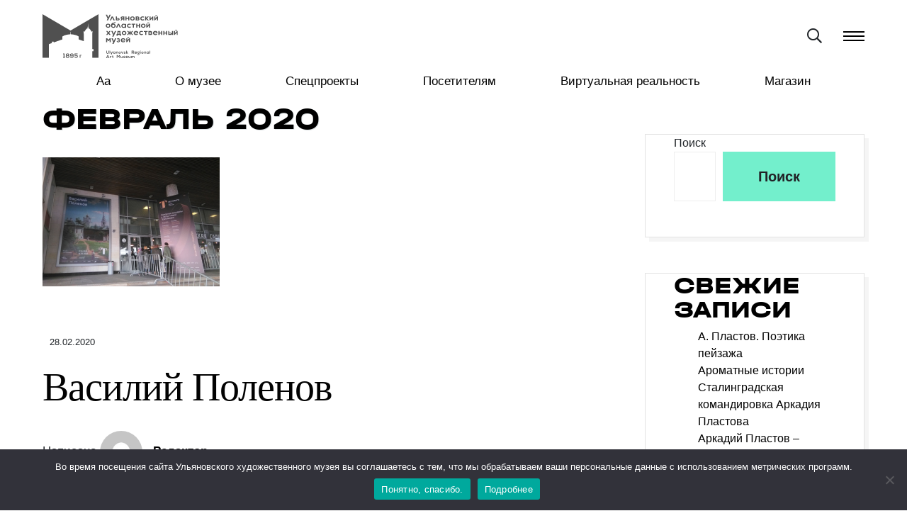

--- FILE ---
content_type: text/html; charset=UTF-8
request_url: https://uohm.art/2020/02/
body_size: 19058
content:
<!doctype html>
<html lang="ru-RU">
<head>
<meta charset="UTF-8">
<meta name="viewport" content="width=device-width, initial-scale=1">
<meta name="proculture-verification" content="92bc548cd4448ae440e6736b794eeaf6" />
<link rel="profile" href="https://gmpg.org/xfn/11">
<title>Февраль 2020 &#8212; Художественный музей</title>
<meta name='robots' content='max-image-preview:large' />
<link rel="alternate" type="application/rss+xml" title="Художественный музей &raquo; Лента" href="https://uohm.art/feed/" />
<link rel="alternate" type="application/rss+xml" title="Художественный музей &raquo; Лента комментариев" href="https://uohm.art/comments/feed/" />
<style id='wp-img-auto-sizes-contain-inline-css'>
img:is([sizes=auto i],[sizes^="auto," i]){contain-intrinsic-size:3000px 1500px}
/*# sourceURL=wp-img-auto-sizes-contain-inline-css */
</style>
<style id='wp-emoji-styles-inline-css'>

	img.wp-smiley, img.emoji {
		display: inline !important;
		border: none !important;
		box-shadow: none !important;
		height: 1em !important;
		width: 1em !important;
		margin: 0 0.07em !important;
		vertical-align: -0.1em !important;
		background: none !important;
		padding: 0 !important;
	}
/*# sourceURL=wp-emoji-styles-inline-css */
</style>
<link rel='stylesheet' id='wp-block-library-css' href='https://uohm.art/wp-includes/css/dist/block-library/style.min.css?ver=6.9' media='all' />
<style id='classic-theme-styles-inline-css'>
/*! This file is auto-generated */
.wp-block-button__link{color:#fff;background-color:#32373c;border-radius:9999px;box-shadow:none;text-decoration:none;padding:calc(.667em + 2px) calc(1.333em + 2px);font-size:1.125em}.wp-block-file__button{background:#32373c;color:#fff;text-decoration:none}
/*# sourceURL=/wp-includes/css/classic-themes.min.css */
</style>
<style id='global-styles-inline-css'>
:root{--wp--preset--aspect-ratio--square: 1;--wp--preset--aspect-ratio--4-3: 4/3;--wp--preset--aspect-ratio--3-4: 3/4;--wp--preset--aspect-ratio--3-2: 3/2;--wp--preset--aspect-ratio--2-3: 2/3;--wp--preset--aspect-ratio--16-9: 16/9;--wp--preset--aspect-ratio--9-16: 9/16;--wp--preset--color--black: #000000;--wp--preset--color--cyan-bluish-gray: #abb8c3;--wp--preset--color--white: #ffffff;--wp--preset--color--pale-pink: #f78da7;--wp--preset--color--vivid-red: #cf2e2e;--wp--preset--color--luminous-vivid-orange: #ff6900;--wp--preset--color--luminous-vivid-amber: #fcb900;--wp--preset--color--light-green-cyan: #7bdcb5;--wp--preset--color--vivid-green-cyan: #00d084;--wp--preset--color--pale-cyan-blue: #8ed1fc;--wp--preset--color--vivid-cyan-blue: #0693e3;--wp--preset--color--vivid-purple: #9b51e0;--wp--preset--gradient--vivid-cyan-blue-to-vivid-purple: linear-gradient(135deg,rgb(6,147,227) 0%,rgb(155,81,224) 100%);--wp--preset--gradient--light-green-cyan-to-vivid-green-cyan: linear-gradient(135deg,rgb(122,220,180) 0%,rgb(0,208,130) 100%);--wp--preset--gradient--luminous-vivid-amber-to-luminous-vivid-orange: linear-gradient(135deg,rgb(252,185,0) 0%,rgb(255,105,0) 100%);--wp--preset--gradient--luminous-vivid-orange-to-vivid-red: linear-gradient(135deg,rgb(255,105,0) 0%,rgb(207,46,46) 100%);--wp--preset--gradient--very-light-gray-to-cyan-bluish-gray: linear-gradient(135deg,rgb(238,238,238) 0%,rgb(169,184,195) 100%);--wp--preset--gradient--cool-to-warm-spectrum: linear-gradient(135deg,rgb(74,234,220) 0%,rgb(151,120,209) 20%,rgb(207,42,186) 40%,rgb(238,44,130) 60%,rgb(251,105,98) 80%,rgb(254,248,76) 100%);--wp--preset--gradient--blush-light-purple: linear-gradient(135deg,rgb(255,206,236) 0%,rgb(152,150,240) 100%);--wp--preset--gradient--blush-bordeaux: linear-gradient(135deg,rgb(254,205,165) 0%,rgb(254,45,45) 50%,rgb(107,0,62) 100%);--wp--preset--gradient--luminous-dusk: linear-gradient(135deg,rgb(255,203,112) 0%,rgb(199,81,192) 50%,rgb(65,88,208) 100%);--wp--preset--gradient--pale-ocean: linear-gradient(135deg,rgb(255,245,203) 0%,rgb(182,227,212) 50%,rgb(51,167,181) 100%);--wp--preset--gradient--electric-grass: linear-gradient(135deg,rgb(202,248,128) 0%,rgb(113,206,126) 100%);--wp--preset--gradient--midnight: linear-gradient(135deg,rgb(2,3,129) 0%,rgb(40,116,252) 100%);--wp--preset--font-size--small: 13px;--wp--preset--font-size--medium: 20px;--wp--preset--font-size--large: 36px;--wp--preset--font-size--x-large: 42px;--wp--preset--spacing--20: 0.44rem;--wp--preset--spacing--30: 0.67rem;--wp--preset--spacing--40: 1rem;--wp--preset--spacing--50: 1.5rem;--wp--preset--spacing--60: 2.25rem;--wp--preset--spacing--70: 3.38rem;--wp--preset--spacing--80: 5.06rem;--wp--preset--shadow--natural: 6px 6px 9px rgba(0, 0, 0, 0.2);--wp--preset--shadow--deep: 12px 12px 50px rgba(0, 0, 0, 0.4);--wp--preset--shadow--sharp: 6px 6px 0px rgba(0, 0, 0, 0.2);--wp--preset--shadow--outlined: 6px 6px 0px -3px rgb(255, 255, 255), 6px 6px rgb(0, 0, 0);--wp--preset--shadow--crisp: 6px 6px 0px rgb(0, 0, 0);}:where(.is-layout-flex){gap: 0.5em;}:where(.is-layout-grid){gap: 0.5em;}body .is-layout-flex{display: flex;}.is-layout-flex{flex-wrap: wrap;align-items: center;}.is-layout-flex > :is(*, div){margin: 0;}body .is-layout-grid{display: grid;}.is-layout-grid > :is(*, div){margin: 0;}:where(.wp-block-columns.is-layout-flex){gap: 2em;}:where(.wp-block-columns.is-layout-grid){gap: 2em;}:where(.wp-block-post-template.is-layout-flex){gap: 1.25em;}:where(.wp-block-post-template.is-layout-grid){gap: 1.25em;}.has-black-color{color: var(--wp--preset--color--black) !important;}.has-cyan-bluish-gray-color{color: var(--wp--preset--color--cyan-bluish-gray) !important;}.has-white-color{color: var(--wp--preset--color--white) !important;}.has-pale-pink-color{color: var(--wp--preset--color--pale-pink) !important;}.has-vivid-red-color{color: var(--wp--preset--color--vivid-red) !important;}.has-luminous-vivid-orange-color{color: var(--wp--preset--color--luminous-vivid-orange) !important;}.has-luminous-vivid-amber-color{color: var(--wp--preset--color--luminous-vivid-amber) !important;}.has-light-green-cyan-color{color: var(--wp--preset--color--light-green-cyan) !important;}.has-vivid-green-cyan-color{color: var(--wp--preset--color--vivid-green-cyan) !important;}.has-pale-cyan-blue-color{color: var(--wp--preset--color--pale-cyan-blue) !important;}.has-vivid-cyan-blue-color{color: var(--wp--preset--color--vivid-cyan-blue) !important;}.has-vivid-purple-color{color: var(--wp--preset--color--vivid-purple) !important;}.has-black-background-color{background-color: var(--wp--preset--color--black) !important;}.has-cyan-bluish-gray-background-color{background-color: var(--wp--preset--color--cyan-bluish-gray) !important;}.has-white-background-color{background-color: var(--wp--preset--color--white) !important;}.has-pale-pink-background-color{background-color: var(--wp--preset--color--pale-pink) !important;}.has-vivid-red-background-color{background-color: var(--wp--preset--color--vivid-red) !important;}.has-luminous-vivid-orange-background-color{background-color: var(--wp--preset--color--luminous-vivid-orange) !important;}.has-luminous-vivid-amber-background-color{background-color: var(--wp--preset--color--luminous-vivid-amber) !important;}.has-light-green-cyan-background-color{background-color: var(--wp--preset--color--light-green-cyan) !important;}.has-vivid-green-cyan-background-color{background-color: var(--wp--preset--color--vivid-green-cyan) !important;}.has-pale-cyan-blue-background-color{background-color: var(--wp--preset--color--pale-cyan-blue) !important;}.has-vivid-cyan-blue-background-color{background-color: var(--wp--preset--color--vivid-cyan-blue) !important;}.has-vivid-purple-background-color{background-color: var(--wp--preset--color--vivid-purple) !important;}.has-black-border-color{border-color: var(--wp--preset--color--black) !important;}.has-cyan-bluish-gray-border-color{border-color: var(--wp--preset--color--cyan-bluish-gray) !important;}.has-white-border-color{border-color: var(--wp--preset--color--white) !important;}.has-pale-pink-border-color{border-color: var(--wp--preset--color--pale-pink) !important;}.has-vivid-red-border-color{border-color: var(--wp--preset--color--vivid-red) !important;}.has-luminous-vivid-orange-border-color{border-color: var(--wp--preset--color--luminous-vivid-orange) !important;}.has-luminous-vivid-amber-border-color{border-color: var(--wp--preset--color--luminous-vivid-amber) !important;}.has-light-green-cyan-border-color{border-color: var(--wp--preset--color--light-green-cyan) !important;}.has-vivid-green-cyan-border-color{border-color: var(--wp--preset--color--vivid-green-cyan) !important;}.has-pale-cyan-blue-border-color{border-color: var(--wp--preset--color--pale-cyan-blue) !important;}.has-vivid-cyan-blue-border-color{border-color: var(--wp--preset--color--vivid-cyan-blue) !important;}.has-vivid-purple-border-color{border-color: var(--wp--preset--color--vivid-purple) !important;}.has-vivid-cyan-blue-to-vivid-purple-gradient-background{background: var(--wp--preset--gradient--vivid-cyan-blue-to-vivid-purple) !important;}.has-light-green-cyan-to-vivid-green-cyan-gradient-background{background: var(--wp--preset--gradient--light-green-cyan-to-vivid-green-cyan) !important;}.has-luminous-vivid-amber-to-luminous-vivid-orange-gradient-background{background: var(--wp--preset--gradient--luminous-vivid-amber-to-luminous-vivid-orange) !important;}.has-luminous-vivid-orange-to-vivid-red-gradient-background{background: var(--wp--preset--gradient--luminous-vivid-orange-to-vivid-red) !important;}.has-very-light-gray-to-cyan-bluish-gray-gradient-background{background: var(--wp--preset--gradient--very-light-gray-to-cyan-bluish-gray) !important;}.has-cool-to-warm-spectrum-gradient-background{background: var(--wp--preset--gradient--cool-to-warm-spectrum) !important;}.has-blush-light-purple-gradient-background{background: var(--wp--preset--gradient--blush-light-purple) !important;}.has-blush-bordeaux-gradient-background{background: var(--wp--preset--gradient--blush-bordeaux) !important;}.has-luminous-dusk-gradient-background{background: var(--wp--preset--gradient--luminous-dusk) !important;}.has-pale-ocean-gradient-background{background: var(--wp--preset--gradient--pale-ocean) !important;}.has-electric-grass-gradient-background{background: var(--wp--preset--gradient--electric-grass) !important;}.has-midnight-gradient-background{background: var(--wp--preset--gradient--midnight) !important;}.has-small-font-size{font-size: var(--wp--preset--font-size--small) !important;}.has-medium-font-size{font-size: var(--wp--preset--font-size--medium) !important;}.has-large-font-size{font-size: var(--wp--preset--font-size--large) !important;}.has-x-large-font-size{font-size: var(--wp--preset--font-size--x-large) !important;}
:where(.wp-block-post-template.is-layout-flex){gap: 1.25em;}:where(.wp-block-post-template.is-layout-grid){gap: 1.25em;}
:where(.wp-block-term-template.is-layout-flex){gap: 1.25em;}:where(.wp-block-term-template.is-layout-grid){gap: 1.25em;}
:where(.wp-block-columns.is-layout-flex){gap: 2em;}:where(.wp-block-columns.is-layout-grid){gap: 2em;}
:root :where(.wp-block-pullquote){font-size: 1.5em;line-height: 1.6;}
/*# sourceURL=global-styles-inline-css */
</style>
<link rel='stylesheet' id='contact-form-7-css' href='https://uohm.art/wp-content/plugins/contact-form-7/includes/css/styles.css?ver=6.1.4' media='all' />
<link rel='stylesheet' id='cookie-notice-front-css' href='https://uohm.art/wp-content/plugins/cookie-notice/css/front.min.css?ver=2.5.11' media='all' />
<link rel='stylesheet' id='elspost-slider-transitions-css-css' href='https://uohm.art/wp-content/plugins/posts-slider-shortcode/css/owl.transitions.css?ver=6.9' media='all' />
<link rel='stylesheet' id='elspost-slider-slider-css-css' href='https://uohm.art/wp-content/plugins/posts-slider-shortcode/css/owl.carousel.css?ver=6.9' media='all' />
<link rel='stylesheet' id='elspost-slider-awesome-css-css' href='https://uohm.art/wp-content/plugins/posts-slider-shortcode/css/font-awesome.css?ver=6.9' media='all' />
<link rel='stylesheet' id='elspost-slider-theme-css-css' href='https://uohm.art/wp-content/plugins/posts-slider-shortcode/css/owl.theme.css?ver=6.9' media='all' />
<link rel='stylesheet' id='fontawesome-css' href='https://uohm.art/wp-content/themes/wandau/css/fontawesome.min.css?ver=6.9' media='all' />
<link rel='stylesheet' id='fancybox-css' href='https://uohm.art/wp-content/themes/wandau/css/fancybox.min.css?ver=6.9' media='all' />
<link rel='stylesheet' id='odometer-css' href='https://uohm.art/wp-content/themes/wandau/css/odometer.min.css?ver=6.9' media='all' />
<link rel='stylesheet' id='swiper-css' href='https://uohm.art/wp-content/plugins/elementor/assets/lib/swiper/v8/css/swiper.min.css?ver=8.4.5' media='all' />
<link rel='stylesheet' id='bootstrap-css' href='https://uohm.art/wp-content/themes/wandau/css/bootstrap.min.css?ver=6.9' media='all' />
<link rel='stylesheet' id='wandau-main-style-css' href='https://uohm.art/wp-content/themes/wandau/css/style.css?ver=1763297974' media='all' />
<link rel='stylesheet' id='wandau-stylesheet-css' href='https://uohm.art/wp-content/themes/wandau/style.css?ver=1763298005' media='all' />
<style id='wandau-stylesheet-inline-css'>

				
				
				:root {
  --color-main: #ffffff; 
  --color-dark: #020202; 
}
				
				
				
				
			
/*# sourceURL=wandau-stylesheet-inline-css */
</style>
<link rel='stylesheet' id='bvi-styles-css' href='https://uohm.art/wp-content/plugins/button-visually-impaired/assets/css/bvi.min.css?ver=2.3.0' media='all' />
<style id='bvi-styles-inline-css'>

			.bvi-widget,
			.bvi-shortcode a,
			.bvi-widget a, 
			.bvi-shortcode {
				color: #ffffff;
				background-color: #e53935;
			}
			.bvi-widget .bvi-svg-eye,
			.bvi-shortcode .bvi-svg-eye {
			    display: inline-block;
                overflow: visible;
                width: 1.125em;
                height: 1em;
                font-size: 2em;
                vertical-align: middle;
			}
			.bvi-widget,
			.bvi-shortcode {
			    -webkit-transition: background-color .2s ease-out;
			    transition: background-color .2s ease-out;
			    cursor: pointer;
			    border-radius: 2px;
			    display: inline-block;
			    padding: 5px 10px;
			    vertical-align: middle;
			    text-decoration: none;
			}
/*# sourceURL=bvi-styles-inline-css */
</style>
<script id="cookie-notice-front-js-before">
var cnArgs = {"ajaxUrl":"https:\/\/uohm.art\/wp-admin\/admin-ajax.php","nonce":"cac4316f6d","hideEffect":"fade","position":"bottom","onScroll":false,"onScrollOffset":100,"onClick":false,"cookieName":"cookie_notice_accepted","cookieTime":2592000,"cookieTimeRejected":2592000,"globalCookie":false,"redirection":false,"cache":false,"revokeCookies":false,"revokeCookiesOpt":"automatic"};

//# sourceURL=cookie-notice-front-js-before
</script>
<script src="https://uohm.art/wp-content/plugins/cookie-notice/js/front.min.js?ver=2.5.11" id="cookie-notice-front-js"></script>
<script src="https://uohm.art/wp-includes/js/jquery/jquery.min.js?ver=3.7.1" id="jquery-core-js"></script>
<script src="https://uohm.art/wp-includes/js/jquery/jquery-migrate.min.js?ver=3.4.1" id="jquery-migrate-js"></script>
<script src="https://uohm.art/wp-content/plugins/posts-slider-shortcode/js/owl.carousel.js?ver=1.0" id="elspost-slider-slider-js-js"></script>
<script id="comments-js-extra">
var comment_data = {"name":"\u0418\u043c\u044f \u043e\u0431\u044f\u0437\u0430\u0442\u0435\u043b\u044c\u043d\u043e","email":"\u0422\u0440\u0435\u0431\u0443\u0435\u0442\u0441\u044f \u0430\u0434\u0440\u0435\u0441 \u044d\u043b\u0435\u043a\u0442\u0440\u043e\u043d\u043d\u043e\u0439 \u043f\u043e\u0447\u0442\u044b","comment":"\u041a\u043e\u043c\u043c\u0435\u043d\u0442\u0430\u0440\u0438\u0439 \u043e\u0431\u044f\u0437\u0430\u0442\u0435\u043b\u0435\u043d"};
//# sourceURL=comments-js-extra
</script>
<script src="https://uohm.art/wp-content/themes/wandau/js/comments.js?ver=6.9" id="comments-js"></script>
<link rel="https://api.w.org/" href="https://uohm.art/wp-json/" /><link rel="EditURI" type="application/rsd+xml" title="RSD" href="https://uohm.art/xmlrpc.php?rsd" />
<meta name="generator" content="WordPress 6.9" />
<meta name="generator" content="Elementor 3.34.0; features: additional_custom_breakpoints; settings: css_print_method-external, google_font-enabled, font_display-auto">
			<style>
				.e-con.e-parent:nth-of-type(n+4):not(.e-lazyloaded):not(.e-no-lazyload),
				.e-con.e-parent:nth-of-type(n+4):not(.e-lazyloaded):not(.e-no-lazyload) * {
					background-image: none !important;
				}
				@media screen and (max-height: 1024px) {
					.e-con.e-parent:nth-of-type(n+3):not(.e-lazyloaded):not(.e-no-lazyload),
					.e-con.e-parent:nth-of-type(n+3):not(.e-lazyloaded):not(.e-no-lazyload) * {
						background-image: none !important;
					}
				}
				@media screen and (max-height: 640px) {
					.e-con.e-parent:nth-of-type(n+2):not(.e-lazyloaded):not(.e-no-lazyload),
					.e-con.e-parent:nth-of-type(n+2):not(.e-lazyloaded):not(.e-no-lazyload) * {
						background-image: none !important;
					}
				}
			</style>
			<link rel="icon" href="https://uohm.art/wp-content/uploads/2021/12/cropped-icon-4-32x32.png" sizes="32x32" />
<link rel="icon" href="https://uohm.art/wp-content/uploads/2021/12/cropped-icon-4-192x192.png" sizes="192x192" />
<link rel="apple-touch-icon" href="https://uohm.art/wp-content/uploads/2021/12/cropped-icon-4-180x180.png" />
<meta name="msapplication-TileImage" content="https://uohm.art/wp-content/uploads/2021/12/cropped-icon-4-270x270.png" />
		<style id="wp-custom-css">
			@font-face {
    font-family: 'Halvar Breit XBd';
    src: url('/fonts/HalvarBreit-XBd.eot');
    src: local('Halvar Breitschrift ExtraBold'), local('HalvarBreit-XBd'),
        url('/fonts/HalvarBreit-XBd.eot?#iefix') format('embedded-opentype'),
        url('/fonts/HalvarBreit-XBd.woff2') format('woff2'),
        url('/fonts/HalvarBreit-XBd.woff') format('woff'),
        url('/fonts/HalvarBreit-XBd.ttf') format('truetype');
    font-weight: 800 !important;
    font-style: normal;
    font-display: swap;
}

@font-face {
	font-family: 'Le Murmure';
	src: url(/fonts/LeMurmure-Regular.ttf);
}

@font-face {
  font-family: 'PT Serif Caption';
  src: url(/fonts/PTSerifCaption-Regular.ttf);
}

@font-face {
  font-family: 'EB Garamond';
  src: url(/fonts/EBGaramond-ExtraBold.ttf);
}

@font-face {
  font-family: 'Old Standard TT';
  src: url(/fonts/OldStandardTT-Bold.ttf);
}

@font-face {
  font-family: 'Montserrat';
  font-style: normal;
  src: url(/fonts/Montserrat-Regular.ttf);
}

@font-face {
  font-family: 'Montserrat';
  font-style: italic;
  src: url(/fonts/Montserrat-Italic.ttf);
}

@font-face {
  font-family: 'Montserrat';
  font-style: normal;
  font-weight: bold;
  src: url(/fonts/Montserrat-Bold.ttf);
}

@font-face {
  font-family: 'Montserrat';
  font-style: italic;
  font-weight: bold;
  src: url(/fonts/Montserrat-BoldItalic.ttf);
}

@font-face {
  font-family: 'Alegreya Sans';
  font-style: normal;
  font-weight: bold;
  src: url(/fonts/AlegreyaSansSC-Black.ttf);
}

/* @font-face {
    font-family: 'Dela Gothic';
    font-style: normal;
		font-weight: bold;
    src: url(/fonts/DelaGothicOne-Regular2.ttf)
} */

h1, h2, h3 {
	font-family: 'Halvar Breit XBd',sans-serif !important;
	text-transform: uppercase;
	color: #000000 !important;
	line-height: 100% !important;
}

h1 {
	font-size: min(70px,max(1.3em,4.8vw)) !important;
	max-width: 16em;
	text-shadow: 1px 1px #dee3e5;
}

h2 {
  /*text-align: center;*/
}

h4,h5,h6 {
	font-family: 'Montserrat',sans-serif !important;
}

blockquote {
	font-family: 'Montserrat',sans-serif !important;
}

.panel {
	height: 5em;
	margin: 0 !important;
}

.panel a {
	display:block !important;
	width: 100% !important;
	height: 100% !important;
	margin: 0 !important; 
	padding: 4px 1px!important;
	border: 0 !important;
}

ul.contacts li {
	display: block !important;
}

ul.contacts li a {
	font-family: 'Montserrat', sans-serif;
	text-decoration: underline;
}

.contact-box a.email {
	display: inline !important;
}

.subscribe-p {
	text-align: left; 
	line-height:1.7rem; 
	color: white; 
	background-color: black;
}

.subscribe-p label {
	font-size: smaller;
	color: white; 
}

.subscribe-button {
	border-radius: 8px !important;
	height: 2rem !important;
	margin: 2px 8px !important;
	border: 0 !important;
	position: relative;
	top: 0 !important;
	background-color: gray !important;
	color: white !important;
}

.subscribe-line {
	border-radius: 8px !important;
	height: 2rem !important;
	border: 0 !important;
	margin: 2px !important;
	position: relative;
	top: 1px !important;
}

.icon-bar {
	text-align: center;
	width: 100%;
	height: 3vw;
	position: relative;
}

.icon-bar img {
	height: 100%;
	width: auto !important;
	margin: 0 1vw !important;
}

a.btn {
	border: 1px solid black;
	border-radius: 20px;
	margin: 5px;
	padding: 0 10px;
	line-height: 120%;
	font-size: 1.2rem;
}

a.btn:hover {
	background-color: gray;
	color: white;
}

.mcsi a.btn:hover {
	background-color: #b64c8e;
}

.plastov a.btn:hover {
	background-color: #79a36b;
}

.mii a.btn:hover {
	background-color: #3D95A5;
}

.prislon a.btn:hover {
	background-color: #f39200;
}


.advps-excerpt-one * {
	color: white !important;
	text-shadow: white 0px 1px 0
}

.advps-excerpt-one h3 {
	font-size: 1rem !important;
	font-weight: bold;
	text-transform: uppercase;
	hyphens: auto;
}

.advps-excerpt-one h4 {
	font-size: 0.9rem !important;
	text-transform: uppercase;
	text-decoration: underline;
}

.top-filler {
	margin: 0 !important;
	position: absolute;
	top: 0;
	background-color: rgb(222, 227, 229);
	/*height: 200px;*/
	width: 100%;
}

.navbar {
	position: sticky;
	top: 0;
	margin: 0 !important;
	/*background: rgb(222, 227, 229);*/
	background: linear-gradient(to bottom, rgba(255, 255, 255, 1) 30%, rgba(255, 255, 255, 0.9) 65%, rgba(255, 255, 255, 0.5) 100%) !important;
}

.container {
	width: 100% !important;
	min-width: 100% !important;
	margin: 0 !important;
}

.owl-item h3 {
	font-size: 1.1rem;
	font-weight: bold;
}

.owl-item h4 {
	font-size: 1rem;
	font-weight: normal;
	text-decoration: underline;
}

.owl-item h3 {
	font-family: 'Halvar Breit XBd',sans-serif !important;
	text-transform: uppercase;
	/*color: #535353 !important;*/
}

.owl-item h4 {
	text-transform: uppercase;
	/*color: #535353 !important;*/
}

.owl-item img {
	 -webkit-filter: grayscale(60%); /* Safari 6.0 - 9.0 */
  filter: grayscale(60%);
}

.owl-item:hover * {
	color: #303030 !important;
	 -webkit-filter: grayscale(0); /* Safari 6.0 - 9.0 */
  filter: grayscale(0);
}

.owl-item:active * {
	color: #303030 !important;
	 -webkit-filter: grayscale(0); /* Safari 6.0 - 9.0 */
  filter: grayscale(0);
}

@media only screen and (max-width: 767px), only screen and (max-device-width: 767px) {
	.owl-item img {
	 	-webkit-filter: none;
  	filter: none;
	}
}

header > img {
	min-width: 520px;
}

header .inner {
	width: auto !important;
}

.ymap {
	  filter: grayscale(100%);
}

.schedule-small p {
	font-size: 2vw !important;
	line-height: 1.5em !important;
	padding: 0;
	margin-left: 1em;
}

.schedule {
	font-size: 1.1rem;
	line-height: 1.7em;
}

.image-ref a {
	display: block !important;
}

.icon-bar {
	display: flex;
	justify-content: center;
}

.icon-bar a {
	display: block;
	height: 100%;
}



.ng {
  background-color: black;
  width: 100%;
  margin: 0;
  padding: 0;
}

.ng div {
}

.ng img {
  height: 60px !important;
}

.ng .ng-btn {
  background-color: white !important;
  color: black;
  position: absolute !important;
  right: 10px;
  bottom: 10px;
  padding: 8px;
	border: 1px solid white;
  border-radius: 16px;
  font-family: "Montserrat", sans-serif;
  font-weight: 900;
  text-transform: uppercase;
  text-decoration: none;
}

.ng .ng-btn:hover {
	color: white !important;
  background-color: #3c7df0 !important;
}




.pob {
  background-color: white;
  width: 100%;
  margin: 0;
  padding: 0;
	display: flex;
	align-items: center;
	align-content: center;
}

.pob div {
}

.pob img {
  height: 80px !important;
}

.pob .pob-btn {
  background-color: #e53b2b !important;
  color: white;
  position: absolute !important;
  right: 10px;
  bottom: 10px;
  padding: 8px;
	border: 0;
  border-radius: 16px;
  font-family: "Montserrat", sans-serif;
  font-weight: 900;
  text-transform: uppercase;
  text-decoration: none;
	align-self: center !important;
	justify-content: center;
	justify-items: center;
	text-align: center;
}

.pob .pob-btn:hover {
	color: black !important;
  background-color: #e26212 !important;
}







.fullw.blue {
	background-color: #3c7df0 !important;
	min-height: 160px !important; 
}

.fullw.lilac {
	background-color: #536ab0 !important;
/* 	min-height: 100px !important;  */
}

.fullw.cyan {
	background-color: #3997a5 !important;
/* 	min-height: 100px !important;  */
}		</style>
		</head>
<body class="archive date wp-custom-logo wp-theme-wandau cookies-not-set hfeed disable-preloader disable-hamburger-menu elementor-default elementor-kit-7">
<!-- Yandex.Metrika counter -->
<script type="text/javascript">
    (function(m,e,t,r,i,k,a){
        m[i]=m[i]||function(){(m[i].a=m[i].a||[]).push(arguments)};
        m[i].l=1*new Date();
        for (var j = 0; j < document.scripts.length; j++) {if (document.scripts[j].src === r) { return; }}
        k=e.createElement(t),a=e.getElementsByTagName(t)[0],k.async=1,k.src=r,a.parentNode.insertBefore(k,a)
    })(window, document,'script','https://mc.yandex.ru/metrika/tag.js?id=105993472', 'ym');

    ym(105993472, 'init', {ssr:true, webvisor:true, clickmap:true, ecommerce:"dataLayer", accurateTrackBounce:true, trackLinks:true});
</script>
<noscript><div><img src="https://mc.yandex.ru/watch/105993472" style="position:absolute; left:-9999px;" alt="" /></div></noscript>
<!-- /Yandex.Metrika counter -->

<div class="search-box">
  <div class="container">
    <div class="form">
      <h3>Поиск</h3>
      <form action="https://uohm.art/">
        <input type="search" placeholder="Что вы ищете?" value="" name="s" id="s">
        <input type="submit" value="НАЙТИ">
      </form>
    </div>
    <!-- end form -->
  </div>
</div>
<!-- end search-box -->
<aside class="side-widget">
  <svg preserveAspectRatio="none" version="1.1"></svg>
  <figure class="logo"> <img src="https://uohm.art/wp-content/uploads/2021/12/Ресурс-116.svg" alt="Художественный музей"> </figure>
  <!-- end logo -->
  <div class="inner">
        <div class="widget aside">
<figure class="wp-block-image size-large"><img fetchpriority="high" fetchpriority="high" decoding="async" width="1024" height="683" src="https://uohm.art/wp-content/uploads/2021/12/uohm_0O8A8661-1024x683.jpg" alt="" class="wp-image-1686" srcset="https://uohm.art/wp-content/uploads/2021/12/uohm_0O8A8661-1024x683.jpg 1024w, https://uohm.art/wp-content/uploads/2021/12/uohm_0O8A8661-300x200.jpg 300w, https://uohm.art/wp-content/uploads/2021/12/uohm_0O8A8661-768x512.jpg 768w, https://uohm.art/wp-content/uploads/2021/12/uohm_0O8A8661-1536x1024.jpg 1536w, https://uohm.art/wp-content/uploads/2021/12/uohm_0O8A8661-2048x1365.jpg 2048w" sizes="(max-width: 1024px) 100vw, 1024px" /></figure>
</div><div class="widget aside">
<h2 class="wp-block-heading" id="график-работы">График работы</h2>
</div><div class="widget aside"><table style="border:0; text-align:left">
<tbody>
<tr>
<td style="border:0; text-align:left">Понедельник</td>
<td style="border:0">Выходной</td>
</tr>
<tr>
<td style="border:0; text-align:left">Вторник</td>
<td style="border:0">10:00 – 18:00</td>
</tr>
<tr>
<td style="border:0; text-align:left">Среда</td>
<td style="border:0">10:00 – 18:00</td>
</tr>
<tr>
<td style="border:0; text-align:left">Четверг</td>
<td style="border:0">10:00 – 18:00</td>
</tr>
<tr>
<td style="border:0; text-align:left">Пятница</td>
<td style="border:0">10:00 – 18:00</td>
</tr>
<tr>
<td style="border:0; text-align:left">Суббота</td>
<td style="border:0">10:00 – 18:00</td>
</tr>
<tr>
<td style="border:0; text-align:left">Воскресенье</td>
<td style="border:0">10:00 – 18:00</td>
</tr>
<tr>
<td style="border:0; text-align:left" colspan="2">Каждый 2 и 4 четверг месяца с 12:00 до 20:00</td>
</tr>
</tbody>
</table></div><div class="widget aside">
<p></p>
</div>      </div>
  <!-- end inner -->
  <div class="display-mobile">
        <div class="custom-menu">
      <ul>
              </ul>
    </div>
    <!-- end custom-menu -->
        <div class="site-menu">
      <ul id="menu-main-menu" class="menu"><li itemscope="itemscope" itemtype="https://www.schema.org/SiteNavigationElement" id="menu-item-3210" class="bvi-open menu-item menu-item-type-custom menu-item-object-custom menu-item-3210 nav-item"><a title="Версия для слабовидящих" href="#" class="nav-link" data-text="Aa">Aa</a><i></i></li>
<li itemscope="itemscope" itemtype="https://www.schema.org/SiteNavigationElement" id="menu-item-457" class="menu-item menu-item-type-post_type menu-item-object-page menu-item-has-children dropdown menu-item-457 nav-item"><a title="О музее" href="https://uohm.art/about/" class="nav-link" data-text="О музее">О музее</a><i></i>
<ul class="dropdown"  role="menu">
	<li itemscope="itemscope" itemtype="https://www.schema.org/SiteNavigationElement" id="menu-item-3252" class="menu-item menu-item-type-custom menu-item-object-custom menu-item-3252 nav-item"><a title="Наша команда" href="/наша-команда/" class="dropdown-item" data-text="Наша команда">Наша команда</a><i></i></li>
	<li itemscope="itemscope" itemtype="https://www.schema.org/SiteNavigationElement" id="menu-item-3253" class="menu-item menu-item-type-custom menu-item-object-custom menu-item-3253 nav-item"><a title="История" href="/история-музея/" class="dropdown-item" data-text="История">История</a><i></i></li>
	<li itemscope="itemscope" itemtype="https://www.schema.org/SiteNavigationElement" id="menu-item-3254" class="menu-item menu-item-type-custom menu-item-object-custom menu-item-3254 nav-item"><a title="Отделы" href="/отделы/" class="dropdown-item" data-text="Отделы">Отделы</a><i></i></li>
	<li itemscope="itemscope" itemtype="https://www.schema.org/SiteNavigationElement" id="menu-item-3255" class="menu-item menu-item-type-custom menu-item-object-custom menu-item-3255 nav-item"><a title="Филиалы" href="/branches" class="dropdown-item" data-text="Филиалы">Филиалы</a><i></i></li>
	<li itemscope="itemscope" itemtype="https://www.schema.org/SiteNavigationElement" id="menu-item-3256" class="menu-item menu-item-type-custom menu-item-object-custom menu-item-3256 nav-item"><a title="О коллекции" href="/коллекция-музея" class="dropdown-item" data-text="О коллекции">О коллекции</a><i></i></li>
	<li itemscope="itemscope" itemtype="https://www.schema.org/SiteNavigationElement" id="menu-item-4336" class="menu-item menu-item-type-custom menu-item-object-custom menu-item-4336 nav-item"><a title="Архив выставочных проектов" href="/архив-выставочных-проектов/" class="dropdown-item" data-text="Архив выставочных проектов">Архив выставочных проектов</a><i></i></li>
	<li itemscope="itemscope" itemtype="https://www.schema.org/SiteNavigationElement" id="menu-item-3257" class="menu-item menu-item-type-custom menu-item-object-custom menu-item-3257 nav-item"><a title="Передвижные выставки" href="/передвижные-выставки/" class="dropdown-item" data-text="Передвижные выставки">Передвижные выставки</a><i></i></li>
	<li itemscope="itemscope" itemtype="https://www.schema.org/SiteNavigationElement" id="menu-item-3258" class="menu-item menu-item-type-custom menu-item-object-custom menu-item-3258 nav-item"><a title="Научная работа" href="/научная-работа/" class="dropdown-item" data-text="Научная работа">Научная работа</a><i></i></li>
	<li itemscope="itemscope" itemtype="https://www.schema.org/SiteNavigationElement" id="menu-item-3259" class="menu-item menu-item-type-custom menu-item-object-custom menu-item-3259 nav-item"><a title="Документы" href="/документы/" class="dropdown-item" data-text="Документы">Документы</a><i></i></li>
	<li itemscope="itemscope" itemtype="https://www.schema.org/SiteNavigationElement" id="menu-item-3260" class="menu-item menu-item-type-custom menu-item-object-custom menu-item-3260 nav-item"><a title="Поддержи музей" href="/поддержи-музей/" class="dropdown-item" data-text="Поддержи музей">Поддержи музей</a><i></i></li>
	<li itemscope="itemscope" itemtype="https://www.schema.org/SiteNavigationElement" id="menu-item-14274" class="menu-item menu-item-type-post_type menu-item-object-page menu-item-14274 nav-item"><a title="Партнёрам" href="https://uohm.art/%d0%bf%d0%b0%d1%82%d1%80%d0%be%d0%bd-%d0%bc%d1%83%d0%b7%d0%b5%d1%8f/" class="dropdown-item" data-text="Партнёрам">Партнёрам</a><i></i></li>
	<li itemscope="itemscope" itemtype="https://www.schema.org/SiteNavigationElement" id="menu-item-13984" class="menu-item menu-item-type-custom menu-item-object-custom menu-item-13984 nav-item"><a title="Вакансии" href="#" class="dropdown-item" data-text="Вакансии">Вакансии</a><i></i></li>
</ul>
</li>
<li itemscope="itemscope" itemtype="https://www.schema.org/SiteNavigationElement" id="menu-item-6855" class="menu-item menu-item-type-custom menu-item-object-custom menu-item-has-children dropdown menu-item-6855 nav-item"><a title="Спецпроекты" href="#" class="nav-link" data-text="Спецпроекты">Спецпроекты</a><i></i>
<ul class="dropdown"  role="menu">
	<li itemscope="itemscope" itemtype="https://www.schema.org/SiteNavigationElement" id="menu-item-6856" class="menu-item menu-item-type-post_type menu-item-object-page menu-item-6856 nav-item"><a title="XII Международная ассамблея художников «Пластовская осень»" href="https://uohm.art/xii-%d0%bc%d0%b5%d0%b6%d0%b4%d1%83%d0%bd%d0%b0%d1%80%d0%be%d0%b4%d0%bd%d0%b0%d1%8f-%d0%b0%d1%81%d1%81%d0%b0%d0%bc%d0%b1%d0%bb%d0%b5%d1%8f-%d1%85%d1%83%d0%b4%d0%be%d0%b6%d0%bd%d0%b8%d0%ba%d0%be%d0%b2/" class="dropdown-item" data-text="XII Международная ассамблея художников «Пластовская осень»">XII Международная ассамблея художников «Пластовская осень»</a><i></i></li>
	<li itemscope="itemscope" itemtype="https://www.schema.org/SiteNavigationElement" id="menu-item-6860" class="menu-item menu-item-type-post_type menu-item-object-page menu-item-6860 nav-item"><a title="Международная резиденция современного искусства «Мельница»" href="https://uohm.art/%d0%bc%d0%b5%d0%b6%d0%b4%d1%83%d0%bd%d0%b0%d1%80%d0%be%d0%b4%d0%bd%d0%b0%d1%8f-%d1%80%d0%b5%d0%b7%d0%b8%d0%b4%d0%b5%d0%bd%d1%86%d0%b8%d1%8f-%d1%81%d0%be%d0%b2%d1%80%d0%b5%d0%bc%d0%b5%d0%bd%d0%bd%d0%be/" class="dropdown-item" data-text="Международная резиденция современного искусства «Мельница»">Международная резиденция современного искусства «Мельница»</a><i></i></li>
</ul>
</li>
<li itemscope="itemscope" itemtype="https://www.schema.org/SiteNavigationElement" id="menu-item-1602" class="menu-item menu-item-type-post_type menu-item-object-page menu-item-has-children dropdown menu-item-1602 nav-item"><a title="Посетителям" href="https://uohm.art/visit/" class="nav-link" data-text="Посетителям">Посетителям</a><i></i>
<ul class="dropdown"  role="menu">
	<li itemscope="itemscope" itemtype="https://www.schema.org/SiteNavigationElement" id="menu-item-3262" class="menu-item menu-item-type-custom menu-item-object-custom menu-item-3262 nav-item"><a title="Билеты и льготы" href="https://uohm.art/%d0%b1%d0%b8%d0%bb%d0%b5%d1%82%d1%8b-%d0%b8-%d0%bb%d1%8c%d0%b3%d0%be%d1%82%d1%8b/" class="dropdown-item" data-text="Билеты и льготы">Билеты и льготы</a><i></i></li>
	<li itemscope="itemscope" itemtype="https://www.schema.org/SiteNavigationElement" id="menu-item-3264" class="menu-item menu-item-type-custom menu-item-object-custom menu-item-3264 nav-item"><a title="Экскурсии и программы" href="#" class="dropdown-item" data-text="Экскурсии и программы">Экскурсии и программы</a><i></i></li>
	<li itemscope="itemscope" itemtype="https://www.schema.org/SiteNavigationElement" id="menu-item-3266" class="menu-item menu-item-type-custom menu-item-object-custom menu-item-3266 nav-item"><a title="Музейная педагогика" href="/музейная-педагогика/" class="dropdown-item" data-text="Музейная педагогика">Музейная педагогика</a><i></i></li>
	<li itemscope="itemscope" itemtype="https://www.schema.org/SiteNavigationElement" id="menu-item-3267" class="menu-item menu-item-type-custom menu-item-object-custom menu-item-3267 nav-item"><a title="Доступная среда" href="/доступная-среда" class="dropdown-item" data-text="Доступная среда">Доступная среда</a><i></i></li>
</ul>
</li>
<li itemscope="itemscope" itemtype="https://www.schema.org/SiteNavigationElement" id="menu-item-3278" class="menu-item menu-item-type-custom menu-item-object-custom menu-item-has-children dropdown menu-item-3278 nav-item"><a title="Виртуальная реальность" href="#" class="nav-link" data-text="Виртуальная реальность">Виртуальная реальность</a><i></i>
<ul class="dropdown"  role="menu">
	<li itemscope="itemscope" itemtype="https://www.schema.org/SiteNavigationElement" id="menu-item-3282" class="menu-item menu-item-type-custom menu-item-object-custom menu-item-3282 nav-item"><a title="Аудио и медиа гиды" href="https://izi.travel/ru/9473-ulyanovskiy-oblastnoy-hudozhestvennyy-muzey/ru" class="dropdown-item" data-text="Аудио и медиа гиды">Аудио и медиа гиды</a><i></i></li>
	<li itemscope="itemscope" itemtype="https://www.schema.org/SiteNavigationElement" id="menu-item-3279" class="menu-item menu-item-type-custom menu-item-object-custom menu-item-3279 nav-item"><a title="Виртуальный Художественный" href="/виртуальный-художественный/" class="dropdown-item" data-text="Виртуальный Художественный">Виртуальный Художественный</a><i></i></li>
	<li itemscope="itemscope" itemtype="https://www.schema.org/SiteNavigationElement" id="menu-item-3281" class="menu-item menu-item-type-custom menu-item-object-custom menu-item-3281 nav-item"><a title="Видеоканал" href="https://www.youtube.com/channel/UCjodypTHuP5_Y86tiHHQZGQ" class="dropdown-item" data-text="Видеоканал">Видеоканал</a><i></i></li>
	<li itemscope="itemscope" itemtype="https://www.schema.org/SiteNavigationElement" id="menu-item-3283" class="menu-item menu-item-type-custom menu-item-object-custom menu-item-3283 nav-item"><a title="Виртуальные выставки" href="/виртуальные-выставки/" class="dropdown-item" data-text="Виртуальные выставки">Виртуальные выставки</a><i></i></li>
	<li itemscope="itemscope" itemtype="https://www.schema.org/SiteNavigationElement" id="menu-item-3284" class="menu-item menu-item-type-custom menu-item-object-custom menu-item-3284 nav-item"><a title="Фотогалереи" href="https://vk.com/albums-53094656" class="dropdown-item" data-text="Фотогалереи">Фотогалереи</a><i></i></li>
	<li itemscope="itemscope" itemtype="https://www.schema.org/SiteNavigationElement" id="menu-item-3285" class="menu-item menu-item-type-custom menu-item-object-custom menu-item-3285 nav-item"><a title="Коллекция в 3D" href="/коллекция-в-3d" class="dropdown-item" data-text="Коллекция в 3D">Коллекция в 3D</a><i></i></li>
	<li itemscope="itemscope" itemtype="https://www.schema.org/SiteNavigationElement" id="menu-item-16605" class="menu-item menu-item-type-post_type menu-item-object-page menu-item-16605 nav-item"><a title="Подкасты" href="https://uohm.art/%d0%bf%d0%be%d0%b4%d0%ba%d0%b0%d1%81%d1%82%d1%8b/" class="dropdown-item" data-text="Подкасты">Подкасты</a><i></i></li>
</ul>
</li>
<li itemscope="itemscope" itemtype="https://www.schema.org/SiteNavigationElement" id="menu-item-3270" class="menu-item menu-item-type-custom menu-item-object-custom menu-item-has-children dropdown menu-item-3270 nav-item"><a title="Магазин" href="#" class="nav-link" data-text="Магазин">Магазин</a><i></i>
<ul class="dropdown"  role="menu">
	<li itemscope="itemscope" itemtype="https://www.schema.org/SiteNavigationElement" id="menu-item-3273" class="menu-item menu-item-type-custom menu-item-object-custom menu-item-3273 nav-item"><a title="Сувениры" href="#" class="dropdown-item" data-text="Сувениры">Сувениры</a><i></i></li>
	<li itemscope="itemscope" itemtype="https://www.schema.org/SiteNavigationElement" id="menu-item-3274" class="menu-item menu-item-type-custom menu-item-object-custom menu-item-3274 nav-item"><a title="Книги" href="#" class="dropdown-item" data-text="Книги">Книги</a><i></i></li>
</ul>
</li>
</ul>    </div>
    <!-- end site-menu --> 
  </div>
  <!-- end display-mobile --> 
</aside>
<!-- end side-widget -->
<div class="top-filler"></div>

<nav class="navbar">
  <div class="logo"> <a href="https://uohm.art/"> <img src="/wp-content/themes/wandau/images/logo-uohm.svg"  alt="Художественный музей"></a></div>
  <div class="general-menu">
        <div class="custom-menu">
      <ul>
              </ul>
    </div>
        <div class="site-menu">
      <ul id="menu-main-menu-1" class="nav-menu"><li itemscope="itemscope" itemtype="https://www.schema.org/SiteNavigationElement" class="bvi-open menu-item menu-item-type-custom menu-item-object-custom menu-item-3210 nav-item"><a title="Версия для слабовидящих" href="#" class="nav-link" data-text="Aa">Aa</a><i></i></li>
<li itemscope="itemscope" itemtype="https://www.schema.org/SiteNavigationElement" class="menu-item menu-item-type-post_type menu-item-object-page menu-item-has-children dropdown menu-item-457 nav-item"><a title="О музее" href="https://uohm.art/about/" class="nav-link" data-text="О музее">О музее</a><i></i>
<ul class="dropdown"  role="menu">
	<li itemscope="itemscope" itemtype="https://www.schema.org/SiteNavigationElement" class="menu-item menu-item-type-custom menu-item-object-custom menu-item-3252 nav-item"><a title="Наша команда" href="/наша-команда/" class="dropdown-item" data-text="Наша команда">Наша команда</a><i></i></li>
	<li itemscope="itemscope" itemtype="https://www.schema.org/SiteNavigationElement" class="menu-item menu-item-type-custom menu-item-object-custom menu-item-3253 nav-item"><a title="История" href="/история-музея/" class="dropdown-item" data-text="История">История</a><i></i></li>
	<li itemscope="itemscope" itemtype="https://www.schema.org/SiteNavigationElement" class="menu-item menu-item-type-custom menu-item-object-custom menu-item-3254 nav-item"><a title="Отделы" href="/отделы/" class="dropdown-item" data-text="Отделы">Отделы</a><i></i></li>
	<li itemscope="itemscope" itemtype="https://www.schema.org/SiteNavigationElement" class="menu-item menu-item-type-custom menu-item-object-custom menu-item-3255 nav-item"><a title="Филиалы" href="/branches" class="dropdown-item" data-text="Филиалы">Филиалы</a><i></i></li>
	<li itemscope="itemscope" itemtype="https://www.schema.org/SiteNavigationElement" class="menu-item menu-item-type-custom menu-item-object-custom menu-item-3256 nav-item"><a title="О коллекции" href="/коллекция-музея" class="dropdown-item" data-text="О коллекции">О коллекции</a><i></i></li>
	<li itemscope="itemscope" itemtype="https://www.schema.org/SiteNavigationElement" class="menu-item menu-item-type-custom menu-item-object-custom menu-item-4336 nav-item"><a title="Архив выставочных проектов" href="/архив-выставочных-проектов/" class="dropdown-item" data-text="Архив выставочных проектов">Архив выставочных проектов</a><i></i></li>
	<li itemscope="itemscope" itemtype="https://www.schema.org/SiteNavigationElement" class="menu-item menu-item-type-custom menu-item-object-custom menu-item-3257 nav-item"><a title="Передвижные выставки" href="/передвижные-выставки/" class="dropdown-item" data-text="Передвижные выставки">Передвижные выставки</a><i></i></li>
	<li itemscope="itemscope" itemtype="https://www.schema.org/SiteNavigationElement" class="menu-item menu-item-type-custom menu-item-object-custom menu-item-3258 nav-item"><a title="Научная работа" href="/научная-работа/" class="dropdown-item" data-text="Научная работа">Научная работа</a><i></i></li>
	<li itemscope="itemscope" itemtype="https://www.schema.org/SiteNavigationElement" class="menu-item menu-item-type-custom menu-item-object-custom menu-item-3259 nav-item"><a title="Документы" href="/документы/" class="dropdown-item" data-text="Документы">Документы</a><i></i></li>
	<li itemscope="itemscope" itemtype="https://www.schema.org/SiteNavigationElement" class="menu-item menu-item-type-custom menu-item-object-custom menu-item-3260 nav-item"><a title="Поддержи музей" href="/поддержи-музей/" class="dropdown-item" data-text="Поддержи музей">Поддержи музей</a><i></i></li>
	<li itemscope="itemscope" itemtype="https://www.schema.org/SiteNavigationElement" class="menu-item menu-item-type-post_type menu-item-object-page menu-item-14274 nav-item"><a title="Партнёрам" href="https://uohm.art/%d0%bf%d0%b0%d1%82%d1%80%d0%be%d0%bd-%d0%bc%d1%83%d0%b7%d0%b5%d1%8f/" class="dropdown-item" data-text="Партнёрам">Партнёрам</a><i></i></li>
	<li itemscope="itemscope" itemtype="https://www.schema.org/SiteNavigationElement" class="menu-item menu-item-type-custom menu-item-object-custom menu-item-13984 nav-item"><a title="Вакансии" href="#" class="dropdown-item" data-text="Вакансии">Вакансии</a><i></i></li>
</ul>
</li>
<li itemscope="itemscope" itemtype="https://www.schema.org/SiteNavigationElement" class="menu-item menu-item-type-custom menu-item-object-custom menu-item-has-children dropdown menu-item-6855 nav-item"><a title="Спецпроекты" href="#" class="nav-link" data-text="Спецпроекты">Спецпроекты</a><i></i>
<ul class="dropdown"  role="menu">
	<li itemscope="itemscope" itemtype="https://www.schema.org/SiteNavigationElement" class="menu-item menu-item-type-post_type menu-item-object-page menu-item-6856 nav-item"><a title="XII Международная ассамблея художников «Пластовская осень»" href="https://uohm.art/xii-%d0%bc%d0%b5%d0%b6%d0%b4%d1%83%d0%bd%d0%b0%d1%80%d0%be%d0%b4%d0%bd%d0%b0%d1%8f-%d0%b0%d1%81%d1%81%d0%b0%d0%bc%d0%b1%d0%bb%d0%b5%d1%8f-%d1%85%d1%83%d0%b4%d0%be%d0%b6%d0%bd%d0%b8%d0%ba%d0%be%d0%b2/" class="dropdown-item" data-text="XII Международная ассамблея художников «Пластовская осень»">XII Международная ассамблея художников «Пластовская осень»</a><i></i></li>
	<li itemscope="itemscope" itemtype="https://www.schema.org/SiteNavigationElement" class="menu-item menu-item-type-post_type menu-item-object-page menu-item-6860 nav-item"><a title="Международная резиденция современного искусства «Мельница»" href="https://uohm.art/%d0%bc%d0%b5%d0%b6%d0%b4%d1%83%d0%bd%d0%b0%d1%80%d0%be%d0%b4%d0%bd%d0%b0%d1%8f-%d1%80%d0%b5%d0%b7%d0%b8%d0%b4%d0%b5%d0%bd%d1%86%d0%b8%d1%8f-%d1%81%d0%be%d0%b2%d1%80%d0%b5%d0%bc%d0%b5%d0%bd%d0%bd%d0%be/" class="dropdown-item" data-text="Международная резиденция современного искусства «Мельница»">Международная резиденция современного искусства «Мельница»</a><i></i></li>
</ul>
</li>
<li itemscope="itemscope" itemtype="https://www.schema.org/SiteNavigationElement" class="menu-item menu-item-type-post_type menu-item-object-page menu-item-has-children dropdown menu-item-1602 nav-item"><a title="Посетителям" href="https://uohm.art/visit/" class="nav-link" data-text="Посетителям">Посетителям</a><i></i>
<ul class="dropdown"  role="menu">
	<li itemscope="itemscope" itemtype="https://www.schema.org/SiteNavigationElement" class="menu-item menu-item-type-custom menu-item-object-custom menu-item-3262 nav-item"><a title="Билеты и льготы" href="https://uohm.art/%d0%b1%d0%b8%d0%bb%d0%b5%d1%82%d1%8b-%d0%b8-%d0%bb%d1%8c%d0%b3%d0%be%d1%82%d1%8b/" class="dropdown-item" data-text="Билеты и льготы">Билеты и льготы</a><i></i></li>
	<li itemscope="itemscope" itemtype="https://www.schema.org/SiteNavigationElement" class="menu-item menu-item-type-custom menu-item-object-custom menu-item-3264 nav-item"><a title="Экскурсии и программы" href="#" class="dropdown-item" data-text="Экскурсии и программы">Экскурсии и программы</a><i></i></li>
	<li itemscope="itemscope" itemtype="https://www.schema.org/SiteNavigationElement" class="menu-item menu-item-type-custom menu-item-object-custom menu-item-3266 nav-item"><a title="Музейная педагогика" href="/музейная-педагогика/" class="dropdown-item" data-text="Музейная педагогика">Музейная педагогика</a><i></i></li>
	<li itemscope="itemscope" itemtype="https://www.schema.org/SiteNavigationElement" class="menu-item menu-item-type-custom menu-item-object-custom menu-item-3267 nav-item"><a title="Доступная среда" href="/доступная-среда" class="dropdown-item" data-text="Доступная среда">Доступная среда</a><i></i></li>
</ul>
</li>
<li itemscope="itemscope" itemtype="https://www.schema.org/SiteNavigationElement" class="menu-item menu-item-type-custom menu-item-object-custom menu-item-has-children dropdown menu-item-3278 nav-item"><a title="Виртуальная реальность" href="#" class="nav-link" data-text="Виртуальная реальность">Виртуальная реальность</a><i></i>
<ul class="dropdown"  role="menu">
	<li itemscope="itemscope" itemtype="https://www.schema.org/SiteNavigationElement" class="menu-item menu-item-type-custom menu-item-object-custom menu-item-3282 nav-item"><a title="Аудио и медиа гиды" href="https://izi.travel/ru/9473-ulyanovskiy-oblastnoy-hudozhestvennyy-muzey/ru" class="dropdown-item" data-text="Аудио и медиа гиды">Аудио и медиа гиды</a><i></i></li>
	<li itemscope="itemscope" itemtype="https://www.schema.org/SiteNavigationElement" class="menu-item menu-item-type-custom menu-item-object-custom menu-item-3279 nav-item"><a title="Виртуальный Художественный" href="/виртуальный-художественный/" class="dropdown-item" data-text="Виртуальный Художественный">Виртуальный Художественный</a><i></i></li>
	<li itemscope="itemscope" itemtype="https://www.schema.org/SiteNavigationElement" class="menu-item menu-item-type-custom menu-item-object-custom menu-item-3281 nav-item"><a title="Видеоканал" href="https://www.youtube.com/channel/UCjodypTHuP5_Y86tiHHQZGQ" class="dropdown-item" data-text="Видеоканал">Видеоканал</a><i></i></li>
	<li itemscope="itemscope" itemtype="https://www.schema.org/SiteNavigationElement" class="menu-item menu-item-type-custom menu-item-object-custom menu-item-3283 nav-item"><a title="Виртуальные выставки" href="/виртуальные-выставки/" class="dropdown-item" data-text="Виртуальные выставки">Виртуальные выставки</a><i></i></li>
	<li itemscope="itemscope" itemtype="https://www.schema.org/SiteNavigationElement" class="menu-item menu-item-type-custom menu-item-object-custom menu-item-3284 nav-item"><a title="Фотогалереи" href="https://vk.com/albums-53094656" class="dropdown-item" data-text="Фотогалереи">Фотогалереи</a><i></i></li>
	<li itemscope="itemscope" itemtype="https://www.schema.org/SiteNavigationElement" class="menu-item menu-item-type-custom menu-item-object-custom menu-item-3285 nav-item"><a title="Коллекция в 3D" href="/коллекция-в-3d" class="dropdown-item" data-text="Коллекция в 3D">Коллекция в 3D</a><i></i></li>
	<li itemscope="itemscope" itemtype="https://www.schema.org/SiteNavigationElement" class="menu-item menu-item-type-post_type menu-item-object-page menu-item-16605 nav-item"><a title="Подкасты" href="https://uohm.art/%d0%bf%d0%be%d0%b4%d0%ba%d0%b0%d1%81%d1%82%d1%8b/" class="dropdown-item" data-text="Подкасты">Подкасты</a><i></i></li>
</ul>
</li>
<li itemscope="itemscope" itemtype="https://www.schema.org/SiteNavigationElement" class="menu-item menu-item-type-custom menu-item-object-custom menu-item-has-children dropdown menu-item-3270 nav-item"><a title="Магазин" href="#" class="nav-link" data-text="Магазин">Магазин</a><i></i>
<ul class="dropdown"  role="menu">
	<li itemscope="itemscope" itemtype="https://www.schema.org/SiteNavigationElement" class="menu-item menu-item-type-custom menu-item-object-custom menu-item-3273 nav-item"><a title="Сувениры" href="#" class="dropdown-item" data-text="Сувениры">Сувениры</a><i></i></li>
	<li itemscope="itemscope" itemtype="https://www.schema.org/SiteNavigationElement" class="menu-item menu-item-type-custom menu-item-object-custom menu-item-3274 nav-item"><a title="Книги" href="#" class="dropdown-item" data-text="Книги">Книги</a><i></i></li>
</ul>
</li>
</ul>    </div>
  </div>

  <div>
        <div class="search-button"> <i class="far fa-search"></i> </div>
    <!-- end search-button -->
        
        <div class="hamburger-menu">
      <svg class="hamburger" width="30" height="30" viewBox="0 0 30 30">
        <path class="line line-top" d="M0,9h30"/>
        <path class="line line-center" d="M0,15h30"/>
        <path class="line line-bottom" d="M0,21h30"/>
      </svg>
    </div>
    <!-- end hamburger-menu -->
  </div>
  </nav>

<!-- счётчик -->
<script async src="https://culturaltracking.ru/static/js/spxl.js?pixelId=23599" data-pixel-id="23599"></script><header class="page-header" style="height: auto;">
  <div class="inner" style="z-index:20;width:100% !important">
    <div>
    <h1 style="max-width:100% !important; margin: 0 !important; font-size: 2.5em !important">Февраль 2020    </h1>
    <p></p>
    </div>
  </div>
</header>
<section class="content-section">
  <div class="container">
    <div class="row justify-content-center">
            <div class="col-lg-8">
        <div id="post-4368" class="blog-post post-4368 post type-post status-publish format-standard has-post-thumbnail hentry category-archive">
            <figure class="post-image" data-scroll data-scroll-speed="0"><img
                    src="https://uohm.art/wp-content/uploads/2022/03/поленов.png" alt="Василий Поленов">
        </figure>
        <div class="post-content">
        <small class="date">
            28.02.2020        </small>
        <div class="post-title">
            <a href="https://uohm.art/2020/02/28/%d0%b2%d0%b0%d1%81%d0%b8%d0%bb%d0%b8%d0%b9-%d0%bf%d0%be%d0%bb%d0%b5%d0%bd%d0%be%d0%b2/">
                Василий Поленов            </a>
        </div>
<!--        <div>-->
<!--            --><!--        </div>-->
        <div class="author post-author">Написано <a class="author-link-thumb" href="https://uohm.art/author/editor/"><img src="https://secure.gravatar.com/avatar/85fe13699de009de51a31975539f168071a8a36775902b7c851b5722d587c22f?s=96&d=mm&r=g" alt="Редактор"></a> <span> <a class="author-link" href="https://uohm.art/author/editor/"><strong>Редактор</strong></a></span></div>    </div>
</div>
<div id="post-4362" class="blog-post post-4362 post type-post status-publish format-standard has-post-thumbnail hentry category-archive">
            <figure class="post-image" data-scroll data-scroll-speed="0"><img
                    src="https://uohm.art/wp-content/uploads/2022/03/союз-молодёжи.jpg" alt="Союз молодежи. Русский авангард 1909 – 1914">
        </figure>
        <div class="post-content">
        <small class="date">
            04.02.2020        </small>
        <div class="post-title">
            <a href="https://uohm.art/2020/02/04/%d1%81%d0%be%d1%8e%d0%b7-%d0%bc%d0%be%d0%bb%d0%be%d0%b4%d0%b5%d0%b6%d0%b8-%d1%80%d1%83%d1%81%d1%81%d0%ba%d0%b8%d0%b9-%d0%b0%d0%b2%d0%b0%d0%bd%d0%b3%d0%b0%d1%80%d0%b4-1909-1914/">
                Союз молодежи. Русский авангард 1909 – 1914            </a>
        </div>
<!--        <div>-->
<!--            --><!--        </div>-->
        <div class="author post-author">Написано <a class="author-link-thumb" href="https://uohm.art/author/editor/"><img src="https://secure.gravatar.com/avatar/85fe13699de009de51a31975539f168071a8a36775902b7c851b5722d587c22f?s=96&d=mm&r=g" alt="Редактор"></a> <span> <a class="author-link" href="https://uohm.art/author/editor/"><strong>Редактор</strong></a></span></div>    </div>
</div>
      </div>
      <!-- end col-8 -->
            <div class="col-lg-4">
        <aside class="sidebar widget-area">
  <div id="block-2" class="widget widget_block widget_search"><form role="search" method="get" action="https://uohm.art/" class="wp-block-search__button-outside wp-block-search__text-button wp-block-search"    ><label class="wp-block-search__label" for="wp-block-search__input-1" >Поиск</label><div class="wp-block-search__inside-wrapper" ><input class="wp-block-search__input" id="wp-block-search__input-1" placeholder="" value="" type="search" name="s" required /><button aria-label="Поиск" class="wp-block-search__button wp-element-button" type="submit" >Поиск</button></div></form></div><div id="block-3" class="widget widget_block">
<div class="wp-block-group"><div class="wp-block-group__inner-container is-layout-flow wp-block-group-is-layout-flow">
<h2 class="wp-block-heading" id="свежие-записи">Свежие записи</h2>


<ul class="wp-block-latest-posts__list wp-block-latest-posts"><li><a class="wp-block-latest-posts__post-title" href="https://uohm.art/2026/01/26/%d0%b0-%d0%bf%d0%bb%d0%b0%d1%81%d1%82%d0%be%d0%b2-%d0%bf%d0%be%d1%8d%d1%82%d0%b8%d0%ba%d0%b0-%d0%bf%d0%b5%d0%b9%d0%b7%d0%b0%d0%b6%d0%b0/">А. Пластов. Поэтика пейзажа</a></li>
<li><a class="wp-block-latest-posts__post-title" href="https://uohm.art/2026/01/26/%d0%b0%d1%80%d0%be%d0%bc%d0%b0%d1%82%d0%bd%d1%8b%d0%b5-%d0%b8%d1%81%d1%82%d0%be%d1%80%d0%b8%d0%b8/">Ароматные истории</a></li>
<li><a class="wp-block-latest-posts__post-title" href="https://uohm.art/2026/01/26/%d1%81%d1%82%d0%b0%d0%bb%d0%b8%d0%bd%d0%b3%d1%80%d0%b0%d0%b4%d1%81%d0%ba%d0%b0%d1%8f-%d0%ba%d0%be%d0%bc%d0%b0%d0%bd%d0%b4%d0%b8%d1%80%d0%be%d0%b2%d0%ba%d0%b0-%d0%b0%d1%80%d0%ba%d0%b0%d0%b4%d0%b8-2/">Сталинградская командировка Аркадия Пластова</a></li>
<li><a class="wp-block-latest-posts__post-title" href="https://uohm.art/2026/01/26/%d0%b0%d1%80%d0%ba%d0%b0%d0%b4%d0%b8%d0%b9-%d0%bf%d0%bb%d0%b0%d1%81%d1%82%d0%be%d0%b2-%d0%b2%d0%b5%d0%bb%d0%b8%d0%ba%d0%b8%d0%b9-%d1%80%d1%83%d1%81%d1%81%d0%ba%d0%b8%d0%b9-%d1%85%d1%83%d0%b4/">Аркадий Пластов – великий русский художник</a></li>
<li><a class="wp-block-latest-posts__post-title" href="https://uohm.art/2026/01/26/%d0%b0%d1%84%d0%b8%d1%88%d0%b0-%d1%81-29%d0%bf%d0%be4%d0%b0%d0%b2%d0%b3%d1%83%d1%81%d1%82%d0%b0/">Афиша с 26 января по 1 февраля</a></li>
</ul></div></div>
</div><div id="block-4" class="widget widget_block">
<div class="wp-block-group"><div class="wp-block-group__inner-container is-layout-flow wp-block-group-is-layout-flow">
<h2 class="wp-block-heading" id="свежие-комментарии">Свежие комментарии</h2>


<div class="no-comments wp-block-latest-comments">Нет комментариев для просмотра.</div></div></div>
</div><div id="block-5" class="widget widget_block">
<div class="wp-block-group"><div class="wp-block-group__inner-container is-layout-flow wp-block-group-is-layout-flow">
<h2 class="wp-block-heading" id="архивы">Архивы</h2>


<ul class="wp-block-archives-list wp-block-archives">	<li><a href='https://uohm.art/2026/01/'>Январь 2026</a></li>
	<li><a href='https://uohm.art/2025/12/'>Декабрь 2025</a></li>
	<li><a href='https://uohm.art/2025/11/'>Ноябрь 2025</a></li>
	<li><a href='https://uohm.art/2025/10/'>Октябрь 2025</a></li>
	<li><a href='https://uohm.art/2025/09/'>Сентябрь 2025</a></li>
	<li><a href='https://uohm.art/2025/08/'>Август 2025</a></li>
	<li><a href='https://uohm.art/2025/07/'>Июль 2025</a></li>
	<li><a href='https://uohm.art/2025/06/'>Июнь 2025</a></li>
	<li><a href='https://uohm.art/2025/05/'>Май 2025</a></li>
	<li><a href='https://uohm.art/2025/04/'>Апрель 2025</a></li>
	<li><a href='https://uohm.art/2025/03/'>Март 2025</a></li>
	<li><a href='https://uohm.art/2025/02/'>Февраль 2025</a></li>
	<li><a href='https://uohm.art/2025/01/'>Январь 2025</a></li>
	<li><a href='https://uohm.art/2024/12/'>Декабрь 2024</a></li>
	<li><a href='https://uohm.art/2024/11/'>Ноябрь 2024</a></li>
	<li><a href='https://uohm.art/2024/10/'>Октябрь 2024</a></li>
	<li><a href='https://uohm.art/2024/09/'>Сентябрь 2024</a></li>
	<li><a href='https://uohm.art/2024/08/'>Август 2024</a></li>
	<li><a href='https://uohm.art/2024/07/'>Июль 2024</a></li>
	<li><a href='https://uohm.art/2024/06/'>Июнь 2024</a></li>
	<li><a href='https://uohm.art/2024/05/'>Май 2024</a></li>
	<li><a href='https://uohm.art/2024/04/'>Апрель 2024</a></li>
	<li><a href='https://uohm.art/2024/03/'>Март 2024</a></li>
	<li><a href='https://uohm.art/2024/02/'>Февраль 2024</a></li>
	<li><a href='https://uohm.art/2024/01/'>Январь 2024</a></li>
	<li><a href='https://uohm.art/2023/12/'>Декабрь 2023</a></li>
	<li><a href='https://uohm.art/2023/11/'>Ноябрь 2023</a></li>
	<li><a href='https://uohm.art/2023/10/'>Октябрь 2023</a></li>
	<li><a href='https://uohm.art/2023/09/'>Сентябрь 2023</a></li>
	<li><a href='https://uohm.art/2023/08/'>Август 2023</a></li>
	<li><a href='https://uohm.art/2023/07/'>Июль 2023</a></li>
	<li><a href='https://uohm.art/2023/06/'>Июнь 2023</a></li>
	<li><a href='https://uohm.art/2023/05/'>Май 2023</a></li>
	<li><a href='https://uohm.art/2023/04/'>Апрель 2023</a></li>
	<li><a href='https://uohm.art/2023/03/'>Март 2023</a></li>
	<li><a href='https://uohm.art/2023/02/'>Февраль 2023</a></li>
	<li><a href='https://uohm.art/2023/01/'>Январь 2023</a></li>
	<li><a href='https://uohm.art/2022/12/'>Декабрь 2022</a></li>
	<li><a href='https://uohm.art/2022/11/'>Ноябрь 2022</a></li>
	<li><a href='https://uohm.art/2022/10/'>Октябрь 2022</a></li>
	<li><a href='https://uohm.art/2022/09/'>Сентябрь 2022</a></li>
	<li><a href='https://uohm.art/2022/08/'>Август 2022</a></li>
	<li><a href='https://uohm.art/2022/07/'>Июль 2022</a></li>
	<li><a href='https://uohm.art/2022/06/'>Июнь 2022</a></li>
	<li><a href='https://uohm.art/2022/05/'>Май 2022</a></li>
	<li><a href='https://uohm.art/2022/04/'>Апрель 2022</a></li>
	<li><a href='https://uohm.art/2022/03/'>Март 2022</a></li>
	<li><a href='https://uohm.art/2022/02/'>Февраль 2022</a></li>
	<li><a href='https://uohm.art/2022/01/'>Январь 2022</a></li>
	<li><a href='https://uohm.art/2021/12/'>Декабрь 2021</a></li>
	<li><a href='https://uohm.art/2021/11/'>Ноябрь 2021</a></li>
	<li><a href='https://uohm.art/2021/10/'>Октябрь 2021</a></li>
	<li><a href='https://uohm.art/2021/09/'>Сентябрь 2021</a></li>
	<li><a href='https://uohm.art/2021/08/'>Август 2021</a></li>
	<li><a href='https://uohm.art/2021/07/'>Июль 2021</a></li>
	<li><a href='https://uohm.art/2021/05/'>Май 2021</a></li>
	<li><a href='https://uohm.art/2020/02/' aria-current="page">Февраль 2020</a></li>
	<li><a href='https://uohm.art/2020/01/'>Январь 2020</a></li>
	<li><a href='https://uohm.art/2019/12/'>Декабрь 2019</a></li>
	<li><a href='https://uohm.art/2019/09/'>Сентябрь 2019</a></li>
	<li><a href='https://uohm.art/2018/11/'>Ноябрь 2018</a></li>
	<li><a href='https://uohm.art/2018/09/'>Сентябрь 2018</a></li>
	<li><a href='https://uohm.art/2018/05/'>Май 2018</a></li>
	<li><a href='https://uohm.art/2018/04/'>Апрель 2018</a></li>
	<li><a href='https://uohm.art/2017/10/'>Октябрь 2017</a></li>
	<li><a href='https://uohm.art/2017/09/'>Сентябрь 2017</a></li>
	<li><a href='https://uohm.art/2017/06/'>Июнь 2017</a></li>
	<li><a href='https://uohm.art/2017/02/'>Февраль 2017</a></li>
	<li><a href='https://uohm.art/2016/11/'>Ноябрь 2016</a></li>
	<li><a href='https://uohm.art/2016/09/'>Сентябрь 2016</a></li>
	<li><a href='https://uohm.art/2016/04/'>Апрель 2016</a></li>
	<li><a href='https://uohm.art/2015/10/'>Октябрь 2015</a></li>
	<li><a href='https://uohm.art/2015/05/'>Май 2015</a></li>
	<li><a href='https://uohm.art/2015/02/'>Февраль 2015</a></li>
	<li><a href='https://uohm.art/2014/03/'>Март 2014</a></li>
</ul></div></div>
</div><div id="block-6" class="widget widget_block">
<div class="wp-block-group"><div class="wp-block-group__inner-container is-layout-flow wp-block-group-is-layout-flow">
<h2 class="wp-block-heading" id="рубрики">Рубрики</h2>


<ul class="wp-block-categories-list wp-block-categories">	<li class="cat-item cat-item-69"><a href="https://uohm.art/category/3d/">3d</a>
</li>
	<li class="cat-item cat-item-31"><a href="https://uohm.art/category/archive/">Архив выставочных проектов</a>
</li>
	<li class="cat-item cat-item-14"><a href="https://uohm.art/category/%d0%b1%d0%b0%d0%bd%d0%bd%d0%b5%d1%80%d1%8b/">Баннеры</a>
</li>
	<li class="cat-item cat-item-1"><a href="https://uohm.art/category/%d0%b1%d0%b5%d0%b7-%d1%80%d1%83%d0%b1%d1%80%d0%b8%d0%ba%d0%b8/">Без рубрики</a>
</li>
	<li class="cat-item cat-item-6"><a href="https://uohm.art/category/exhibitions/">Выставки</a>
</li>
	<li class="cat-item cat-item-44"><a href="https://uohm.art/category/exhibitions/%d0%b2%d1%8b%d1%81%d1%82%d0%b0%d0%b2%d0%ba%d0%b8-%d0%bc%d0%b8%d0%b8/">Выставки &#8212; МИИ</a>
</li>
	<li class="cat-item cat-item-46"><a href="https://uohm.art/category/exhibitions/%d0%b2%d1%8b%d1%81%d1%82%d0%b0%d0%b2%d0%ba%d0%b8-%d0%bc%d1%83%d0%b7%d0%b5%d0%b9-%d0%bf%d0%bb%d0%b0%d1%81%d1%82%d0%be%d0%b2%d0%b0/">Выставки &#8212; музей Пластова</a>
</li>
	<li class="cat-item cat-item-45"><a href="https://uohm.art/category/exhibitions/%d0%b2%d1%8b%d1%81%d1%82%d0%b0%d0%b2%d0%ba%d0%b8-%d0%bc%d1%86%d1%81%d0%b8/">Выставки &#8212; МЦСИ</a>
</li>
	<li class="cat-item cat-item-47"><a href="https://uohm.art/category/exhibitions/%d0%b2%d1%8b%d1%81%d1%82%d0%b0%d0%b2%d0%ba%d0%b8-%d0%bf%d1%80%d0%b8%d1%81%d0%bb%d0%be%d0%bd%d0%b8%d1%85%d0%b0/">Выставки &#8212; Прислониха</a>
</li>
	<li class="cat-item cat-item-43"><a href="https://uohm.art/category/exhibitions/%d0%b2%d1%8b%d1%81%d1%82%d0%b0%d0%b2%d0%ba%d0%b8-%d1%83%d0%be%d1%85%d0%bc/">Выставки &#8212; УОХМ</a>
</li>
	<li class="cat-item cat-item-42"><a href="https://uohm.art/category/%d0%ba%d0%be%d0%bb%d0%bb%d0%b5%d0%ba%d1%86%d0%b8%d1%8f/%d0%b4%d0%b5%d0%ba%d0%be%d1%80%d0%b0%d1%82%d0%b8%d0%b2%d0%bd%d0%be-%d0%bf%d1%80%d0%b8%d0%ba%d0%bb%d0%b0%d0%b4%d0%bd%d0%be%d0%b5-%d0%b8%d1%81%d0%ba%d1%83%d1%81%d1%81%d1%82%d0%b2%d0%be/">Декоративно-прикладное искусство</a>
</li>
	<li class="cat-item cat-item-33"><a href="https://uohm.art/category/%d0%ba%d0%be%d0%bb%d0%bb%d0%b5%d0%ba%d1%86%d0%b8%d1%8f/%d0%b7%d0%b0%d0%bf%d0%b0%d0%b4%d0%bd%d0%be%d0%b5%d0%b2%d1%80%d0%be%d0%bf%d0%b5%d0%b9%d1%81%d0%ba%d0%be%d0%b5-%d0%b8%d1%81%d0%ba%d1%83%d1%81%d1%81%d1%82%d0%b2%d0%be-xvi-xix-%d0%b2%d0%b5%d0%ba%d0%be/">Западноевропейское искусство XVI–XIX веков</a>
</li>
	<li class="cat-item cat-item-34"><a href="https://uohm.art/category/%d0%ba%d0%be%d0%bb%d0%bb%d0%b5%d0%ba%d1%86%d0%b8%d1%8f/%d0%b8%d0%ba%d0%be%d0%bd%d0%be%d0%bf%d0%b8%d1%81%d1%8c-%d0%b4%d0%b5%d1%80%d0%b5%d0%b2%d1%8f%d0%bd%d0%bd%d0%b0%d1%8f-%d1%81%d0%ba%d1%83%d0%bb%d1%8c%d0%bf%d1%82%d1%83%d1%80%d0%b0/">Иконопись, деревянная скульптура</a>
</li>
	<li class="cat-item cat-item-9"><a href="https://uohm.art/category/museums/">Музеи</a>
</li>
	<li class="cat-item cat-item-13"><a href="https://uohm.art/category/%d0%bd%d0%be%d0%b2%d0%be%d1%81%d1%82%d0%b8/">Новости</a>
</li>
	<li class="cat-item cat-item-54"><a href="https://uohm.art/category/%d0%bd%d0%be%d0%b2%d0%be%d1%81%d1%82%d0%b8/%d0%bd%d0%be%d0%b2%d0%be%d1%81%d1%82%d0%b8-%d0%bc%d0%b8%d0%b8/">Новости &#8212; МИИ</a>
</li>
	<li class="cat-item cat-item-55"><a href="https://uohm.art/category/%d0%bd%d0%be%d0%b2%d0%be%d1%81%d1%82%d0%b8/%d0%bd%d0%be%d0%b2%d0%be%d1%81%d1%82%d0%b8-%d0%bc%d1%83%d0%b7%d0%b5%d0%b9-%d0%bf%d0%bb%d0%b0%d1%81%d1%82%d0%be%d0%b2%d0%b0/">Новости &#8212; музей Пластова</a>
</li>
	<li class="cat-item cat-item-56"><a href="https://uohm.art/category/%d0%bd%d0%be%d0%b2%d0%be%d1%81%d1%82%d0%b8/%d0%bd%d0%be%d0%b2%d0%be%d1%81%d1%82%d0%b8-%d0%bc%d1%86%d1%81%d0%b8/">Новости &#8212; МЦСИ</a>
</li>
	<li class="cat-item cat-item-57"><a href="https://uohm.art/category/%d0%bd%d0%be%d0%b2%d0%be%d1%81%d1%82%d0%b8/%d0%bd%d0%be%d0%b2%d0%be%d1%81%d1%82%d0%b8-%d0%bf%d1%80%d0%b8%d1%81%d0%bb%d0%be%d0%bd%d0%b8%d1%85%d0%b0/">Новости &#8212; Прислониха</a>
</li>
	<li class="cat-item cat-item-53"><a href="https://uohm.art/category/%d0%bd%d0%be%d0%b2%d0%be%d1%81%d1%82%d0%b8/%d0%bd%d0%be%d0%b2%d0%be%d1%81%d1%82%d0%b8-%d1%83%d0%be%d1%85%d0%bc/">Новости &#8212; УОХМ</a>
</li>
	<li class="cat-item cat-item-58"><a href="https://uohm.art/category/%d0%bf%d1%83%d1%88%d0%ba%d0%b8%d0%bd%d1%81%d0%ba%d0%b0%d1%8f-%d0%ba%d0%b0%d1%80%d1%82%d0%b0/">Пушкинская карта</a>
</li>
	<li class="cat-item cat-item-60"><a href="https://uohm.art/category/%d0%bf%d1%83%d1%88%d0%ba%d0%b8%d0%bd%d1%81%d0%ba%d0%b0%d1%8f-%d0%ba%d0%b0%d1%80%d1%82%d0%b0/%d0%bf%d1%83%d1%88%d0%ba%d0%b8%d0%bd%d1%81%d0%ba%d0%b0%d1%8f-%d0%ba%d0%b0%d1%80%d1%82%d0%b0-%d0%bc%d0%b8%d0%b8/">Пушкинская карта &#8212; МИИ</a>
</li>
	<li class="cat-item cat-item-62"><a href="https://uohm.art/category/%d0%bf%d1%83%d1%88%d0%ba%d0%b8%d0%bd%d1%81%d0%ba%d0%b0%d1%8f-%d0%ba%d0%b0%d1%80%d1%82%d0%b0/%d0%bf%d1%83%d1%88%d0%ba%d0%b8%d0%bd%d1%81%d0%ba%d0%b0%d1%8f-%d0%ba%d0%b0%d1%80%d1%82%d0%b0-%d0%bc%d1%83%d0%b7%d0%b5%d0%b9-%d0%bf%d0%bb%d0%b0%d1%81%d1%82%d0%be%d0%b2%d0%b0/">Пушкинская карта &#8212; музей Пластова</a>
</li>
	<li class="cat-item cat-item-61"><a href="https://uohm.art/category/%d0%bf%d1%83%d1%88%d0%ba%d0%b8%d0%bd%d1%81%d0%ba%d0%b0%d1%8f-%d0%ba%d0%b0%d1%80%d1%82%d0%b0/%d0%bf%d1%83%d1%88%d0%ba%d0%b8%d0%bd%d1%81%d0%ba%d0%b0%d1%8f-%d0%ba%d0%b0%d1%80%d1%82%d0%b0-%d0%bc%d1%86%d1%81%d0%b8/">Пушкинская карта &#8212; МЦСИ</a>
</li>
	<li class="cat-item cat-item-63"><a href="https://uohm.art/category/%d0%bf%d1%83%d1%88%d0%ba%d0%b8%d0%bd%d1%81%d0%ba%d0%b0%d1%8f-%d0%ba%d0%b0%d1%80%d1%82%d0%b0/%d0%bf%d1%83%d1%88%d0%ba%d0%b8%d0%bd%d1%81%d0%ba%d0%b0%d1%8f-%d0%ba%d0%b0%d1%80%d1%82%d0%b0-%d0%bf%d1%80%d0%b8%d1%81%d0%bb%d0%be%d0%bd%d0%b8%d1%85%d0%b0/">Пушкинская карта &#8212; Прислониха</a>
</li>
	<li class="cat-item cat-item-59"><a href="https://uohm.art/category/%d0%bf%d1%83%d1%88%d0%ba%d0%b8%d0%bd%d1%81%d0%ba%d0%b0%d1%8f-%d0%ba%d0%b0%d1%80%d1%82%d0%b0/%d0%bf%d1%83%d1%88%d0%ba%d0%b8%d0%bd%d1%81%d0%ba%d0%b0%d1%8f-%d0%ba%d0%b0%d1%80%d1%82%d0%b0-%d1%83%d0%be%d1%85%d0%bc/">Пушкинская карта &#8212; УОХМ</a>
</li>
	<li class="cat-item cat-item-68"><a href="https://uohm.art/category/%d0%ba%d0%be%d0%bb%d0%bb%d0%b5%d0%ba%d1%86%d0%b8%d1%8f/%d1%80%d1%83%d1%81%d1%81%d0%ba%d0%b0%d1%8f-%d0%b6%d0%b8%d0%b2%d0%be%d0%bf%d0%b8%d1%81%d1%8c-xviii-%d0%b2%d0%b5%d0%ba%d0%b0/">Русская живопись XVIII века</a>
</li>
	<li class="cat-item cat-item-67"><a href="https://uohm.art/category/%d0%ba%d0%be%d0%bb%d0%bb%d0%b5%d0%ba%d1%86%d0%b8%d1%8f/%d1%80%d1%83%d1%81%d1%81%d0%ba%d0%b0%d1%8f-%d0%b6%d0%b8%d0%b2%d0%be%d0%bf%d0%b8%d1%81%d1%8c-%d0%b2%d1%82%d0%be%d1%80%d0%be%d0%b9-%d0%bf%d0%be%d0%bb%d0%be%d0%b2%d0%b8%d0%bd%d1%8b-xix-%d0%b2%d0%b5%d0%ba/">Русская живопись второй половины XIX века</a>
</li>
	<li class="cat-item cat-item-66"><a href="https://uohm.art/category/%d0%ba%d0%be%d0%bb%d0%bb%d0%b5%d0%ba%d1%86%d0%b8%d1%8f/%d1%80%d1%83%d1%81%d1%81%d0%ba%d0%b0%d1%8f-%d0%b6%d0%b8%d0%b2%d0%be%d0%bf%d0%b8%d1%81%d1%8c-%d0%bf%d0%b5%d1%80%d0%b2%d0%be%d0%b9-%d0%bf%d0%be%d0%bb%d0%be%d0%b2%d0%b8%d0%bd%d1%8b-xix-%d0%b2%d0%b5%d0%ba/">Русская живопись первой половины XIX века</a>
</li>
	<li class="cat-item cat-item-35"><a href="https://uohm.art/category/%d0%ba%d0%be%d0%bb%d0%bb%d0%b5%d0%ba%d1%86%d0%b8%d1%8f/%d1%80%d1%83%d1%81%d1%81%d0%ba%d0%be%d0%b5-%d0%b8%d1%81%d0%ba%d1%83%d1%81%d1%81%d1%82%d0%b2%d0%be-xviii-%d0%b2%d0%b5%d0%ba%d0%b0/">Русское искусство XVIII века</a>
</li>
	<li class="cat-item cat-item-15"><a href="https://uohm.art/category/%d1%81%d0%be%d0%b1%d1%8b%d1%82%d0%b8%d1%8f/">События</a>
</li>
	<li class="cat-item cat-item-49"><a href="https://uohm.art/category/%d1%81%d0%be%d0%b1%d1%8b%d1%82%d0%b8%d1%8f/%d1%81%d0%be%d0%b1%d1%8b%d1%82%d0%b8%d1%8f-%d0%bc%d0%b8%d0%b8/">События &#8212; МИИ</a>
</li>
	<li class="cat-item cat-item-50"><a href="https://uohm.art/category/%d1%81%d0%be%d0%b1%d1%8b%d1%82%d0%b8%d1%8f/%d1%81%d0%be%d0%b1%d1%8b%d1%82%d0%b8%d1%8f-%d0%bc%d1%83%d0%b7%d0%b5%d0%b9-%d0%bf%d0%bb%d0%b0%d1%81%d1%82%d0%be%d0%b2%d0%b0/">События &#8212; музей Пластова</a>
</li>
	<li class="cat-item cat-item-51"><a href="https://uohm.art/category/%d1%81%d0%be%d0%b1%d1%8b%d1%82%d0%b8%d1%8f/%d1%81%d0%be%d0%b1%d1%8b%d1%82%d0%b8%d1%8f-%d0%bc%d1%86%d1%81%d0%b8/">События &#8212; МЦСИ</a>
</li>
	<li class="cat-item cat-item-52"><a href="https://uohm.art/category/%d1%81%d0%be%d0%b1%d1%8b%d1%82%d0%b8%d1%8f/%d1%81%d0%be%d0%b1%d1%8b%d1%82%d0%b8%d1%8f-%d0%bf%d1%80%d0%b8%d1%81%d0%bb%d0%be%d0%bd%d0%b8%d1%85%d0%b0/">События &#8212; Прислониха</a>
</li>
	<li class="cat-item cat-item-48"><a href="https://uohm.art/category/%d1%81%d0%be%d0%b1%d1%8b%d1%82%d0%b8%d1%8f/%d1%81%d0%be%d0%b1%d1%8b%d1%82%d0%b8%d1%8f-%d1%83%d0%be%d1%85%d0%bc/">События &#8212; УОХМ</a>
</li>
</ul></div></div>
</div></aside>      </div>
      <!-- end col-4 -->
                </div>
  </div>
</section>
<footer class="footer" style="  ">
  <div class="container">
    <div class="row">
          </div>
    <!-- end row --> 
  </div>
  <!-- end container -->
  <div class="footer-bottom">
    <div class="container"> <span class="copyright">&copy; 2026 Ульяновский областной художественный музей</span> <span class="creation">Сайт разработан: <a href="https://tauruna.ru">Тауруна</a></span> </div>
    <!-- end container --> 
  </div>
  <!-- end footer-bottom --> 
</footer>
<!-- end footer -->
<script type="text/javascript">
    window.onload = function() {
        document.getElementById('page-transition').style.display = 'none';
        //document.getElementById('preloader').style.display = 'none';
    };
</script>

<script type="speculationrules">
{"prefetch":[{"source":"document","where":{"and":[{"href_matches":"/*"},{"not":{"href_matches":["/wp-*.php","/wp-admin/*","/wp-content/uploads/*","/wp-content/*","/wp-content/plugins/*","/wp-content/themes/wandau/*","/*\\?(.+)"]}},{"not":{"selector_matches":"a[rel~=\"nofollow\"]"}},{"not":{"selector_matches":".no-prefetch, .no-prefetch a"}}]},"eagerness":"conservative"}]}
</script>
			<script>
				const lazyloadRunObserver = () => {
					const lazyloadBackgrounds = document.querySelectorAll( `.e-con.e-parent:not(.e-lazyloaded)` );
					const lazyloadBackgroundObserver = new IntersectionObserver( ( entries ) => {
						entries.forEach( ( entry ) => {
							if ( entry.isIntersecting ) {
								let lazyloadBackground = entry.target;
								if( lazyloadBackground ) {
									lazyloadBackground.classList.add( 'e-lazyloaded' );
								}
								lazyloadBackgroundObserver.unobserve( entry.target );
							}
						});
					}, { rootMargin: '200px 0px 200px 0px' } );
					lazyloadBackgrounds.forEach( ( lazyloadBackground ) => {
						lazyloadBackgroundObserver.observe( lazyloadBackground );
					} );
				};
				const events = [
					'DOMContentLoaded',
					'elementor/lazyload/observe',
				];
				events.forEach( ( event ) => {
					document.addEventListener( event, lazyloadRunObserver );
				} );
			</script>
			<script src="https://uohm.art/wp-includes/js/dist/hooks.min.js?ver=dd5603f07f9220ed27f1" id="wp-hooks-js"></script>
<script src="https://uohm.art/wp-includes/js/dist/i18n.min.js?ver=c26c3dc7bed366793375" id="wp-i18n-js"></script>
<script id="wp-i18n-js-after">
wp.i18n.setLocaleData( { 'text direction\u0004ltr': [ 'ltr' ] } );
//# sourceURL=wp-i18n-js-after
</script>
<script src="https://uohm.art/wp-content/plugins/contact-form-7/includes/swv/js/index.js?ver=6.1.4" id="swv-js"></script>
<script id="contact-form-7-js-before">
var wpcf7 = {
    "api": {
        "root": "https:\/\/uohm.art\/wp-json\/",
        "namespace": "contact-form-7\/v1"
    }
};
//# sourceURL=contact-form-7-js-before
</script>
<script src="https://uohm.art/wp-content/plugins/contact-form-7/includes/js/index.js?ver=6.1.4" id="contact-form-7-js"></script>
<script src="https://uohm.art/wp-content/themes/wandau/js/bootstrap.min.js?ver=6.9" id="bootstrap-js"></script>
<script src="https://uohm.art/wp-content/themes/wandau/js/gsap.min.js?ver=6.9" id="gsap-js"></script>
<script src="https://uohm.art/wp-content/themes/wandau/js/locomotive-scroll.min.js?ver=6.9" id="locomotive-scroll-js"></script>
<script src="https://uohm.art/wp-content/themes/wandau/js/ScrollTrigger.min.js?ver=6.9" id="scroll-trigger-js"></script>
<script src="https://uohm.art/wp-content/themes/wandau/js/kinetic-slider.js?ver=6.9" id="kinetic-slider-js"></script>
<script src="https://uohm.art/wp-content/themes/wandau/js/fancybox.min.js?ver=6.9" id="fancybox-js"></script>
<script src="https://uohm.art/wp-content/themes/wandau/js/odometer.min.js?ver=6.9" id="odometer-js"></script>
<script src="https://uohm.art/wp-content/plugins/elementor/assets/lib/swiper/v8/swiper.min.js?ver=8.4.5" id="swiper-js"></script>
<script id="wandau-scripts-js-extra">
var data = {"enable_preloader":"","enable_smooth_scroll":""};
var myajax = {"url":"https://uohm.art/wp-admin/admin-ajax.php"};
//# sourceURL=wandau-scripts-js-extra
</script>
<script src="https://uohm.art/wp-content/themes/wandau/js/scripts.js?ver=1.3" id="wandau-scripts-js"></script>
<script id="bvi-script-js-extra">
var wp_bvi = {"option":{"theme":"black","font":"arial","fontSize":18,"letterSpacing":"normal","lineHeight":"average","images":true,"reload":false,"speech":true,"builtElements":true,"panelHide":false,"panelFixed":true,"lang":"ru-RU"}};
//# sourceURL=bvi-script-js-extra
</script>
<script src="https://uohm.art/wp-content/plugins/button-visually-impaired/assets/js/bvi.min.js?ver=2.3.0" id="bvi-script-js"></script>
<script id="bvi-script-js-after">
var Bvi = new isvek.Bvi(wp_bvi.option);
//# sourceURL=bvi-script-js-after
</script>
<script id="wp-emoji-settings" type="application/json">
{"baseUrl":"https://s.w.org/images/core/emoji/17.0.2/72x72/","ext":".png","svgUrl":"https://s.w.org/images/core/emoji/17.0.2/svg/","svgExt":".svg","source":{"concatemoji":"https://uohm.art/wp-includes/js/wp-emoji-release.min.js?ver=6.9"}}
</script>
<script type="module">
/*! This file is auto-generated */
const a=JSON.parse(document.getElementById("wp-emoji-settings").textContent),o=(window._wpemojiSettings=a,"wpEmojiSettingsSupports"),s=["flag","emoji"];function i(e){try{var t={supportTests:e,timestamp:(new Date).valueOf()};sessionStorage.setItem(o,JSON.stringify(t))}catch(e){}}function c(e,t,n){e.clearRect(0,0,e.canvas.width,e.canvas.height),e.fillText(t,0,0);t=new Uint32Array(e.getImageData(0,0,e.canvas.width,e.canvas.height).data);e.clearRect(0,0,e.canvas.width,e.canvas.height),e.fillText(n,0,0);const a=new Uint32Array(e.getImageData(0,0,e.canvas.width,e.canvas.height).data);return t.every((e,t)=>e===a[t])}function p(e,t){e.clearRect(0,0,e.canvas.width,e.canvas.height),e.fillText(t,0,0);var n=e.getImageData(16,16,1,1);for(let e=0;e<n.data.length;e++)if(0!==n.data[e])return!1;return!0}function u(e,t,n,a){switch(t){case"flag":return n(e,"\ud83c\udff3\ufe0f\u200d\u26a7\ufe0f","\ud83c\udff3\ufe0f\u200b\u26a7\ufe0f")?!1:!n(e,"\ud83c\udde8\ud83c\uddf6","\ud83c\udde8\u200b\ud83c\uddf6")&&!n(e,"\ud83c\udff4\udb40\udc67\udb40\udc62\udb40\udc65\udb40\udc6e\udb40\udc67\udb40\udc7f","\ud83c\udff4\u200b\udb40\udc67\u200b\udb40\udc62\u200b\udb40\udc65\u200b\udb40\udc6e\u200b\udb40\udc67\u200b\udb40\udc7f");case"emoji":return!a(e,"\ud83e\u1fac8")}return!1}function f(e,t,n,a){let r;const o=(r="undefined"!=typeof WorkerGlobalScope&&self instanceof WorkerGlobalScope?new OffscreenCanvas(300,150):document.createElement("canvas")).getContext("2d",{willReadFrequently:!0}),s=(o.textBaseline="top",o.font="600 32px Arial",{});return e.forEach(e=>{s[e]=t(o,e,n,a)}),s}function r(e){var t=document.createElement("script");t.src=e,t.defer=!0,document.head.appendChild(t)}a.supports={everything:!0,everythingExceptFlag:!0},new Promise(t=>{let n=function(){try{var e=JSON.parse(sessionStorage.getItem(o));if("object"==typeof e&&"number"==typeof e.timestamp&&(new Date).valueOf()<e.timestamp+604800&&"object"==typeof e.supportTests)return e.supportTests}catch(e){}return null}();if(!n){if("undefined"!=typeof Worker&&"undefined"!=typeof OffscreenCanvas&&"undefined"!=typeof URL&&URL.createObjectURL&&"undefined"!=typeof Blob)try{var e="postMessage("+f.toString()+"("+[JSON.stringify(s),u.toString(),c.toString(),p.toString()].join(",")+"));",a=new Blob([e],{type:"text/javascript"});const r=new Worker(URL.createObjectURL(a),{name:"wpTestEmojiSupports"});return void(r.onmessage=e=>{i(n=e.data),r.terminate(),t(n)})}catch(e){}i(n=f(s,u,c,p))}t(n)}).then(e=>{for(const n in e)a.supports[n]=e[n],a.supports.everything=a.supports.everything&&a.supports[n],"flag"!==n&&(a.supports.everythingExceptFlag=a.supports.everythingExceptFlag&&a.supports[n]);var t;a.supports.everythingExceptFlag=a.supports.everythingExceptFlag&&!a.supports.flag,a.supports.everything||((t=a.source||{}).concatemoji?r(t.concatemoji):t.wpemoji&&t.twemoji&&(r(t.twemoji),r(t.wpemoji)))});
//# sourceURL=https://uohm.art/wp-includes/js/wp-emoji-loader.min.js
</script>
	<script type="text/javascript" >
	jQuery(document).ready(function($) {
        setPager($);
	});

    function setPager($) {
        $('.collection-list a.page-numbers').each(function () {
            let $this = $(this);
            let result = $this.attr('href').match(/\/page\/(\d+)(\/|$)/);
            let page = 0;
            if (result)
                page = result[1];
            $this.attr('href','#');
            $this.off('click');
            $this.on('click', function (ev) {
                ev.preventDefault();
                getCollectionPage($this,page);
            });
        });
    }

    function getCollectionPage(el,page) {
        let div = null;
        jQuery(el).parents('.collection-list').each(function (index) {
            if (div == null)
                div = this;
        });

        let params = {
            category: div.dataset.category,
            paged: page
        };

        if (typeof div.dataset.excerpt !== 'undefined')
            params.excerpt = div.dataset.excerpt;
        else
            params.excerpt = 0;

        if (typeof div.dataset.content !== 'undefined')
            params.content = div.dataset.content;
        else
            params.content = 0;

        if (typeof div.dataset.intro !== 'undefined')
            params.intro = div.dataset.intro;
        else
            params.intro = 0;

        if (typeof div.dataset.year !== 'undefined')
            params.year = div.dataset.year;
        else
            params.year = 0;

        if (typeof div.dataset.width !== 'undefined')
            params.width = div.dataset.width;

        if (typeof div.dataset.height !== 'undefined')
            params.height = div.dataset.height;

        let data = {
            action: 'my_action',
            params: params
        };

        // 'ajaxurl' не определена во фронте, поэтому мы добавили её аналог с помощью wp_localize_script()
        jQuery.post( myajax.url, data, function(response) {
            // alert('Получено с сервера: ' + response);
            div.outerHTML = response;
            setPager(jQuery);
        });
    }
	</script>
	
		<!-- Cookie Notice plugin v2.5.11 by Hu-manity.co https://hu-manity.co/ -->
		<div id="cookie-notice" role="dialog" class="cookie-notice-hidden cookie-revoke-hidden cn-position-bottom" aria-label="Cookie Notice" style="background-color: rgba(50,50,58,1);"><div class="cookie-notice-container" style="color: #fff"><span id="cn-notice-text" class="cn-text-container">Во время посещения сайта Ульяновского художественного музея вы соглашаетесь с тем, что мы обрабатываем ваши персональные данные с использованием  метрических программ.</span><span id="cn-notice-buttons" class="cn-buttons-container"><button id="cn-accept-cookie" data-cookie-set="accept" class="cn-set-cookie cn-button" aria-label="Понятно, спасибо." style="background-color: #00a99d">Понятно, спасибо.</button><button data-link-url="https://uohm.art/2020/02/04/%d1%81%d0%be%d1%8e%d0%b7-%d0%bc%d0%be%d0%bb%d0%be%d0%b4%d0%b5%d0%b6%d0%b8-%d1%80%d1%83%d1%81%d1%81%d0%ba%d0%b8%d0%b9-%d0%b0%d0%b2%d0%b0%d0%bd%d0%b3%d0%b0%d1%80%d0%b4-1909-1914/" data-link-target="_blank" id="cn-more-info" class="cn-more-info cn-button" aria-label="Подробнее" style="background-color: #00a99d">Подробнее</button></span><button type="button" id="cn-close-notice" data-cookie-set="accept" class="cn-close-icon" aria-label="Нет"></button></div>
			
		</div>
		<!-- / Cookie Notice plugin -->
<script>
    jQuery('.elementor-toggle-title').attr('href','#');
</script>

</body></html>

--- FILE ---
content_type: application/javascript
request_url: https://uohm.art/wp-content/themes/wandau/js/scripts.js?ver=1.3
body_size: 13191
content:
(function ($) {
  $(document).ready(function () {
    "use strict";


    /* MENU TOGGLE */
    $('.side-widget .site-menu ul li i').on('click', function (e) {
      $(this).parent().children('.side-widget .site-menu ul li ul').toggle();
      return true;
    });


    // ACCORDION
    var allPanels = $('.accordion > dd').hide();
    $('.accordion > dt > a').click(function () {
      $(this).parent().next().slideToggle();
      return false;
    });



    /* SEARCH */
    $('.search-button').on('click', function () {
      $(".search-box").toggleClass("active")
      $(".section-wrapper").toggleClass("no-transform")
    })


    /* FOOTER SPACING CONDITION */
    $('.footer:has(.col-lg-4)').addClass('footer-spacing');
    $('.sidebar .widget .gallery-item a').attr('data-fancybox', '');


    


    // TAB
    $(".tab-nav li").on('click', function (e) {
      $(".tab-item").hide();
      $(".tab-nav li").removeClass('active');
      $(this).addClass("active");
      var selected_tab = $(this).find("a").attr("href");
      $(selected_tab).stop().show();
      return false;
    });


  });
  // END DOCUMENT READY


  // DATA BACKGROUND IMAGE
  var pageSection = $("*");
  pageSection.each(function (indx) {
    if ($(this).attr("data-background")) {
      $(this).css("background", "url(" + $(this).data("background") + ")");
    }
  });


  // DATA BACKGROUND COLOR
  var pageSection = $("*");
  pageSection.each(function (indx) {
    if ($(this).attr("data-background")) {
      $(this).css("background", $(this).data("background"));
    }
  });


  // IMAGE BOX CAROUSEL
  var swiper = new Swiper('.image-box-carousel', {
    slidesPerView: 1,
    loop: true,
    spaceBetween: 0,
    breakpoints: {
      640: {
        slidesPerView: 1,
        spaceBetween: 0,
      },
      768: {
        slidesPerView: 2,
        spaceBetween: 30,
      },
      1024: {
        slidesPerView: 3,
        spaceBetween: 60,
      },
    }
  });


  // SLIDER
  var sliderimages = new Swiper('.slider-images', {
    spaceBetween: 0,
    direction: 'vertical',
    autoplay: {
      delay: 9500,
      disableOnInteraction: false,
    },
    navigation: {
      nextEl: '.button-next',
      prevEl: '.button-prev',
    },
    touchRatio: 0,

    pagination: {
      el: '.swiper-fraction',
      type: 'fraction',
    },


    loop: true,
    loopedSlides: 1,
    thumbs: {
      swiper: slidertexts
    }
  });


  // SLIDER THUMBS
  var slidertexts = new Swiper('.slider-texts', {
    spaceBetween: 10,
    centeredSlides: true,
    slidesPerView: 1,
    touchRatio: 0,
    slideToClickedSlide: false,
    loop: true,
    loopedSlides: 1,

    pagination: {
      el: '.swiper-pagination',
      type: 'progressbar',
    },

  });

  if ($(".slider-images")[0]) {
    sliderimages.controller.control = slidertexts;
    slidertexts.controller.control = sliderimages;
  } else {

  }


  // KINETIC TEXTS
  var slidertexts = new Swiper('.kinetic-texts', {
    spaceBetween: 10,
    centeredSlides: true,
    slidesPerView: 1,
    touchRatio: 0,
    slideToClickedSlide: false,
    loop: true,
    loopedSlides: 1,
    effect: 'fade',
    navigation: {
      nextEl: '.button-next',
      prevEl: '.button-prev',
    },

  });


  /* COLLECTION SLIDER */


  // SLIDER
  var artsliderimages = new Swiper('.art-slider-images .swiper-container', {
    spaceBetween: 0,
    autoplay: {
      delay: 9500,
      disableOnInteraction: false,
    },
    loop: true,
    loopedSlides: 4,
    thumbs: {
      swiper: artslidercontent
    },
    breakpoints: {
      1024: {
        loopedSlides: 3,
      },
      768: {
        loopedSlides: 2,
      },
      640: {
        loopedSlides: 1
      },
      320: {
        loopedSlides: 1
      }
    }
  });


  // SLIDER THUMBS
  var artslidercontent = new Swiper('.art-slider-content .swiper-container', {
    spaceBetween: 30,
    direction: 'vertical',
    slidesPerView: 4,
    loop: true,
    loopedSlides: 4,
    breakpoints: {
      1024: {
        slidesPerView: 3
      },
      768: {
        slidesPerView: 2
      },
      640: {
        slidesPerView: 1
      },
      320: {
        slidesPerView: 1
      }
    }
  });

  if ($(".art-slider-images .swiper-container")[0]) {
    artsliderimages.controller.control = artslidercontent;
    artslidercontent.controller.control = artsliderimages;
  } else {

  }
	
	
	  // LOCOMOTIVE
  if (data.enable_smooth_scroll == true) {
    gsap.registerPlugin(ScrollTrigger);
    const locoScroll = new LocomotiveScroll({
      el: document.querySelector(".smooth-scroll"),
      smooth: true,
      class: 'is-inview'
    });
    ScrollTrigger.addEventListener("refresh", () => locoScroll.update());
    ScrollTrigger.refresh();
  }



  // PRELOADER
  if (data.enable_preloader == true) {
    let settings = {
      progressSize: 320,
      progressColor: '#ffffff',
      lineWidth: 2,
      lineCap: 'round',
      preloaderAnimationDuration: 50,
      startDegree: -90,
      finalDegree: 270
    }

    function setAttributes(elem, attrs) {

      for (let key in attrs) {
        elem.setAttribute(key, attrs[key]);
      }

    }

    let preloader = document.createElement('div'),
      canvas = document.createElement('canvas'),
      size;

    (function () {

      let width = window.innerWidth,
        height = window.innerHeight;

      if (width > height) {

        size = Math.min(settings.progressSize, height / 2);

      } else {

        size = Math.min(settings.progressSize, width - 50);

      }

    })();

    setAttributes(preloader, {
      class: "preloader",
      id: 'preloader',
      style: 'transition: opacity ' + settings.preloaderAnimationDuration / 1000 + 's'
    });
    setAttributes(canvas, {
      class: 'progress-bar',
      id: 'progress-bar',
      width: settings.progressSize,
      height: settings.progressSize
    });


    preloader = document.getElementById('preloader');

    let progressBar = document.getElementById('progress-bar'),
      images = document.images,
      imagesAmount = Math.min(2, images.length),
      imagesLoaded = 0,
      barCtx = progressBar.getContext('2d'),
      circleCenterX = progressBar.width / 2,
      circleCenterY = progressBar.height / 2,
      circleRadius = circleCenterX - settings.lineWidth,
      degreesPerPercent = 3.6,
      currentProgress = 0,
      showedProgress = 0,
      progressStep = 0,
      progressDelta = 0,
      startTime = null,
      running;

    (function () {

      return requestAnimationFrame
        || mozRequestAnimationFrame
        || webkitRequestAnimationFrame
        || oRequestAnimationFrame
        || msRequestAnimationFrame
        || function (callback) {
          setTimeout(callback, 1000 / 60);
        };

    })();

    Math.radians = function (degrees) {
      return degrees * Math.PI / 180;
    };


    progressBar.style.opacity = settings.progressOpacity;
    barCtx.strokeStyle = settings.progressColor;
    barCtx.lineWidth = settings.lineWidth;
    barCtx.lineCap = settings.lineCap;
    let angleMultiplier = (Math.abs(settings.startDegree) + Math.abs(settings.finalDegree)) / 360;
    let startAngle = Math.radians(settings.startDegree);
    document.body.style.overflowY = 'hidden';
    preloader.style.backgroundColor = settings.preloaderBackground;


    for (let i = 0; i < imagesAmount; i++) {

      let imageClone = new Image();
      imageClone.onload = onImageLoad;
      imageClone.onerror = onImageLoad;
      imageClone.src = images[i].src;

    }

    function onImageLoad() {

      if (running === true) running = false;

      imagesLoaded++;

      if (imagesLoaded >= imagesAmount) hidePreloader();

      progressStep = showedProgress;
      currentProgress = ((100 / imagesAmount) * imagesLoaded) << 0;
      progressDelta = currentProgress - showedProgress;

      setTimeout(function () {

        if (startTime === null) startTime = performance.now();
        running = true;
        animate();

      }, 10);

    }

    function animate() {

      if (running === false) {
        startTime = null;
        return;
      }

      let timeDelta = Math.min(1, (performance.now() - startTime) / settings.preloaderAnimationDuration);
      showedProgress = progressStep + (progressDelta * timeDelta);

      if (timeDelta <= 1) {


        barCtx.clearRect(0, 0, progressBar.width, progressBar.height);
        barCtx.beginPath();
        barCtx.arc(circleCenterX, circleCenterY, circleRadius, startAngle, (Math.radians(showedProgress * degreesPerPercent) * angleMultiplier) + startAngle);
        barCtx.stroke();
        requestAnimationFrame(animate);

      } else {
        startTime = null;
      }

    }

    function hidePreloader() {
      setTimeout(function () {
        $("body").addClass("page-loaded");
		  
		    let preloader_svg = gsap.timeline({ yoyo:true})

      preloader_svg.to('.preloader svg path', {
          
        
        
          attr: {
            d: 'M0,0 C305.333333,0 625.333333,0 960,0 C1294.66667,0 1614.66667,0 1920,0 L1920,1080 C1614.66667,1080 1294.66667,1080 960,1080 C625.333333,1080 305.333333,1080 0,1080 L0,0 Z'
          },
        })
		
		.to('.preloader svg path', {
        
          attr: {
            d: 'M0,230 C305.333333,100 625.333333,0 960,0 C1294.66667,0 1614.66667,100 1920,300 L1920,1080 C1614.66667,1080 1294.66667,1080 960,1080 C625.333333,960 305.333333,1080 0,1080 L0,230 Z'
          },
        })
		  
		  .to('.preloader svg path', {
        
          attr: {
            d: 'M0,0 C305.333333,0 625.333333,0 960,0 C1294.66667,0 1614.66667,0 1920,0 L1920,1080 C1614.66667,1080 1294.66667,1080 960,1080 C625.333333,1080 305.333333,1080 0,1080 L0,0 Z'
          },
        })
		
		  
	
		  
        document.body.style.overflowY = '';
      }, settings.preloaderAnimationDuration + 100);
    }
    var resizeTimer;
  }




  // ODOMETER
  $(".odometer").each(function () {
    $(this).html($(this).data('count'));

  });
	
	
	 let svg_morph = gsap.timeline({repeat:-1, yoyo:true})

      svg_morph.to('.slider .slider-texts .svg-morph path', {
          duration: 8,
          attr: {
            d: 'm244.333332,38.437499c26.666664,-1.666666 125.666662,0.999995 195.333325,50.33333c69.666663,49.333335 -39.666664,141.666664 -70.666664,174.229164c-31,32.5625 -176.999993,107.437507 -234.999993,76.437507c-58,-31 73.666665,-107.000001 49,-190.4375c-24.666665,-83.437499 34.666668,-108.895835 61.333332,-110.562501z'
          },
        })
        .to('.slider .slider-texts .svg-morph path', {
         duration: 8,
          attr: {
            d: 'm244.333332,38.437499c58.666669,50.333342 24.666647,101.000011 94.33331,150.333346c69.666663,49.333335 71.333353,156.666666 14.333349,175.229163c-57.000004,18.562498 -160.999991,6.437492 -218.999991,-24.562508c-58,-31 -109.333363,-174.000012 -70.000018,-236.437507c39.333345,-62.437496 121.666681,-114.895836 180.33335,-64.562494z'
          },
        })
	
	
	
	/* HAMBURGER */
    $('.hamburger').on('click', function () {
      $(".hamburger").toggleClass("active")
      $(".side-widget").toggleClass("active")
      $(".section-wrapper").toggleClass("no-transform")
      $("body").toggleClass("overflow")
		
		
		let side_widget_svg = gsap.timeline({ yoyo:true})

      side_widget_svg.to('.side-widget.active svg path', {
          
        
        
          attr: {
            d: 'M540,1080H0V0h540c31.96,142.05,60.09,325.94,60,541C599.91,755.16,571.87,938.34,540,1080z'
          },
        })
		
		.to('.side-widget.active svg path', {
        
          attr: {
            d: 'M540,1080H0V0h540c0,179.85,0,359.7,0,539.54C540,719.7,540,899.85,540,1080z'
          },
        })
		
    })
	
	
	
	
	// PAGE TRANSITION
    $('body a').on('click', function (e) {
      if ($('body').hasClass('disable-preloader')) {

      } else {

        var target = $(this).attr('target');
        var fancybox = $(this).data('fancybox');
        var url = this.getAttribute("href");
        if (target != '_blank' && typeof fancybox == 'undefined' && url.indexOf('#') < 0) {


          e.preventDefault();
          var url = this.getAttribute("href");
          if (url.indexOf('#') != -1) {
            var hash = url.substring(url.indexOf('#'));


            if ($('body ' + hash).length != 0) {
              $('.page-transition').removeClass("active");


            }
          } else {
            $('.page-transition').toggleClass("active");
			  
			  
			  let page_transition_svg = gsap.timeline({ yoyo:true})

      page_transition_svg.to('.page-transition svg path', {
          
        
        
          attr: {
            d: 'M0,0 C305.333333,0 625.333333,0 960,0 C1294.66667,0 1614.66667,0 1920,0 L1920,1080 C1614.66667,980 1294.66667,930 960,930 C625.333333,930 305.333333,980 0,1080 L0,0 Z'
          },
        })
		
		.to('.page-transition svg path', {
        
          attr: {
            d: 'M0,0 C305.333333,0 625.333333,0 960,0 C1294.66667,0 1614.66667,0 1920,0 L1920,1080 C1614.66667,1080 1294.66667,1080 960,1080 C625.333333,1080 305.333333,1080 0,1080 L0,0 Z'
          },
        })
		
		  
	
	
			  
            setTimeout(function () {
              window.location = url;
            }, 1000);

          }
        }
      }
    });


})(jQuery);
